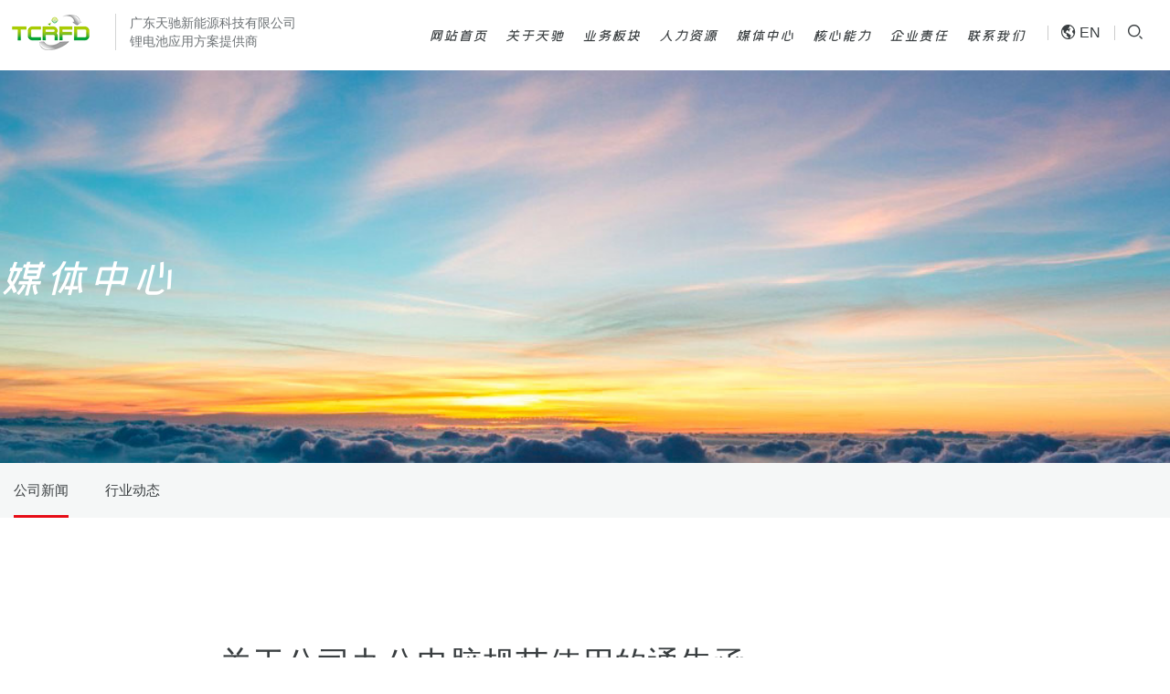

--- FILE ---
content_type: text/html; charset=utf-8
request_url: https://www.tcrfd.com/gongsi/139.html
body_size: 4645
content:
<!DOCTYPE html>
<html lang="zh">
<head>
<title>关于公司办公电脑规范使用的通告函-公司新闻-广东天驰新能源科技有限公司-锂电池应用方案提供商</title>
<meta name="Keywords" content="锂电池,锂离子电池,锂电池厂家,内置锂电池,半嵌入锂电池,外挂式锂电池,广东天驰新能源科技有限公司" />
<meta name="Description" content="近期公司有受到第三方软件公司质疑软件版权问题.公司本着维护知识产权所有人正当权益,规范办公电脑使用.内部自查自纠,确保办公电脑使用权限清晰.特针对办公电脑使用合理性提出内部通告. 禁止办公电脑使用未经授权的第三方软件/APP. 我司郑重声明: 严格遵守国家知识产权相关法律法规.切" />
<meta charset="UTF-8">
<meta name="viewport" content="width=device-width, initial-scale=1.0, maximum-scale=1.0, user-scalable=no">
<meta http-equiv="X-UA-Compatible" content="IE=edge">
<meta name="viewport" content="width=device-width, initial-scale=1, maximum-scale=1, user-scalable=no">
<!-- Set render engine for 360 browser -->
<meta name="renderer" content="webkit">
<!-- No Baidu Siteapp-->
<meta http-equiv="Cache-Control" content="no-siteapp" />
<!-- HTML5 shim for IE8 support of HTML5 elements --> 
<!--[if lt IE 9]>
    <script src="/template/a/js/html5shiv.js"></script>
<![endif]-->
<link rel="stylesheet" href="/template/a/css/bootstrap.min.css">
<link rel="stylesheet" href="/template/a/css/swiper.min.css">
<link rel="stylesheet" href="/template/a/css/style.css">
<script src="/template/a/js/jquery-1.10.2.min.js"></script> 
<script src="/template/a/js/jquery-migrate-1.2.1.js"></script> 
<script src="/template/a/js/bootstrap.min.js"></script> 
<script src="/template/a/js/swiper.min.js"></script> 
<script src="/template/a/js/jweixin-1.0.0.js"></script> 
<script type="text/javascript">
    //全局变量
    var GV = {
        ROOT: "/",
        WEB_ROOT: "/",
        JS_ROOT: "/template/a/js/"
    };

            var isHome = 1;
    </script> 
<script src="/template/a/js/wind.js"></script>
</head>

<body >
<!--页头-->
<div class="header header_white">
  <div class="navbar navbar-sunwoda">
    <div class="container">
      <div class="navbar-header">
        <button type="button" class="navbar-toggle collapsed" data-toggle="collapse"
                    data-target="#bs-navbar-collapse" aria-expanded="false"> <span class="sr-only">Toggle navigation</span> <span class="icon-bar"></span> <span class="icon-bar"></span> <span class="icon-bar"></span> </button>
        <a class="navbar-brand" href="/">
        <div class="logo"> <img class="normal" alt="广东天驰新能源科技有限公司" src="/template/a/pic/logo.png"> <img class="white" alt="广东天驰新能源科技有限公司" src="/template/a/pic/logo-active.png"> </div>
        <div class="stock"> 广东天驰新能源科技有限公司<br>
          锂电池应用方案提供商</div>
        </a> </div>
      <div class="navbar-right">
        <div class="collapse navbar-collapse" id="bs-navbar-collapse">
          <ul id="main-navigation" class="main-navigation nav navbar-nav navbar-nav-custom">
            <li class="menu-item-1"> <a href="/"> 网站首页 </a></li>
            
            <li class="menu-item-1"> <a href="/jianjie/"> 关于天驰 </a> 
              <ul class="sub-menu-ul">
                
                <li class="menu-item-2"> <a href="/jianjie/#n1"> 公司简介 </a> </li>
                
                <li class="menu-item-2"> <a href="/wenhua/#n2"> 企业文化 </a> </li>
                
                <li class="menu-item-2"> <a href="/licheng/#n3"> 发展历程 </a> </li>
                
              </ul>
               </li>
            
            <li class="menu-item-1"> <a href="/jtgj/"> 业务板块 </a> 
              <ul class="sub-menu-ul">
                
                <li class="menu-item-2"> <a href="/jtgj/#n1"> 电动交通工具 </a> </li>
                
                <li class="menu-item-2"> <a href="/jjcp/#n2"> 智能家居产品 </a> </li>
                
                <li class="menu-item-2"> <a href="/cnxt/#n3"> 锂电池储能系统 </a> </li>
                
              </ul>
               </li>
            
            <li class="menu-item-1"> <a href="/renli/"> 人力资源 </a> 
              <ul class="sub-menu-ul">
                
                <li class="menu-item-2"> <a href="/guihua/#n1"> 职业规划 </a> </li>
                
                <li class="menu-item-2"> <a href="/fuli/#n2"> 员工福利 </a> </li>
                
                <li class="menu-item-2"> <a href="/huanjing/#n3"> 工作环境 </a> </li>
                
                <li class="menu-item-2"> <a href="/jiaru/#n4"> 加入我们 </a> </li>
                
              </ul>
               </li>
            
            <li class="menu-item-1"> <a href="/meiti/"> 媒体中心 </a> 
              <ul class="sub-menu-ul">
                
                <li class="menu-item-2"> <a href="/gongsi/#n1"> 公司新闻 </a> </li>
                
                <li class="menu-item-2"> <a href="/hangye/#n2"> 行业动态 </a> </li>
                
              </ul>
               </li>
            
            <li class="menu-item-1"> <a href="/hexin/"> 核心能力 </a> 
              <ul class="sub-menu-ul">
                
                <li class="menu-item-2"> <a href="/jingzheng/#n1"> 核心竞争力 </a> </li>
                
                <li class="menu-item-2"> <a href="/guanli/#n2"> 质量管理 </a> </li>
                
              </ul>
               </li>
            
            <li class="menu-item-1"> <a href="/zeren/"> 企业责任 </a> 
              <ul class="sub-menu-ul">
                
                <li class="menu-item-2"> <a href="/shehui/#n1"> 社会责任 </a> </li>
                
              </ul>
               </li>
            
            <li class="menu-item-1"> <a href="/lianxi/"> 联系我们 </a> 
              <ul class="sub-menu-ul">
                
                <li class="menu-item-2"> <a href="/lianxi/#n1"> 客户服务 </a> </li>
                
              </ul>
               </li>
            
          </ul>
          <ul class="nav navbar-nav lang">
            <li><a href="/?p=/Do/area&lg=en"><i class="iconfont icon-global"></i> EN</a></li>
            <li id="search_icon_btn" class="hidden-xs hidden-sm"> <a href="javascript:;"><i class="iconfont icon-search"></i></a> </li>
            <li class="search-form-mobile hidden-md hidden-lg">
              <form action="/search/"  method="get">
                <input type="text" name="keyword" placeholder="搜索" autocomplete="off" maxlength="30"
                                    class="header-field" value="">
                <button type="button" title="关闭" class="header-clear"> <i class="iconfont icon-search"></i> </button>
              </form>
            </li>
          </ul>
        </div>
      </div>
    </div>
  </div>
  <div class="header_hover_bg"></div>
</div>
<div class="header-form hidden-xs hidden-sm">
  <div class="container">
    <form action="/search/"  method="get">
      <input type="text" name="keyword" placeholder="搜索" autocomplete="off" maxlength="30" class="header-field"
                value="">
      <button type="button" title="关闭" class="header-clear"> <span class="glyphicon glyphicon-remove"></span> </button>
    </form>
  </div>
</div>
 
<!--banner-->
<div class="page-banner">
  <div class="banner-image banner-pc hidden-xs hidden-sm"
                    style="background-image: url('/images/nobanner.jpg');"></div>
  <div class="banner-image banner-mobile hidden-md hidden-lg"
                    style="background-image: url('/images/nobanner.jpg');"></div>
  <div class="container">
    <div class="slogin ">
      <h3 class="chuangcuhei">媒体中心</h3>
    </div>
  </div>
</div>
<div class="page-tab">
  <div class="container">
    <div class="page-tab-content clearfix">
      <ul id="" class="">
        
        <li class="active"> <a href="/gongsi/">公司新闻</a> </li>
        
        <li > <a href="/hangye/">行业动态</a> </li>
        
      </ul>
    </div>
  </div>
</div>

<div id="details">
  <div class="section p100">
    <div class="container">
      <div class="page-header">
        <h1>关于公司办公电脑规范使用的通告函</h1>
        <div class="meta">点击次数：915  更新时间：2021-08-19</div>
      </div>
      <div class="page-content"> <p>&nbsp; &nbsp;近期公司有受到第三方软件公司质疑软件版权问题.公司本着维护知识产权所有人正当权益,规范办公电脑使用.内部自查自纠,确保办公电脑使用权限清晰.</p><p>&nbsp;特针对办公电脑使用合理性提出内部通告.&nbsp; 禁止办公电脑使用未经授权的第三方软件/APP.<br/></p><p>&nbsp; &nbsp;我司郑重声明: 严格遵守国家知识产权相关法律法规.切实维护知识产权所有人正当合法权益.严格按照国家法律法规合法诚信经营企业.抵制侵犯知识产权行为.</p>
        上一条：<a href="/gongsi/74.html">寻找自动驾驶落地场景：无人配送车将最先应用？</a> <br />
        下一条：没有了！ </div>
    </div>
  </div>
</div>
<!--页脚-->
<div class="footer">
  <div class="footer-navbar container">
    <div class="row"> 
      <dl class="foot_menu_item col-md-2 fen7">
        <dt> <span class="icon pull-right hidden-md hidden-lg"> <i class="iconfont icon-arrow-up"></i> </span> <a href="/jianjie/"> 关于天驰 </a> </dt>
        
        <dd id="" class="nav navbar-nav"> <a href="/jianjie/"> 公司简介 </a> <a href="/wenhua/"> 企业文化 </a> <a href="/licheng/"> 发展历程 </a> </dd>
        
      </dl>
      
      <dl class="foot_menu_item col-md-2 fen7">
        <dt> <span class="icon pull-right hidden-md hidden-lg"> <i class="iconfont icon-arrow-up"></i> </span> <a href="/jtgj/"> 业务板块 </a> </dt>
        
        <dd id="" class="nav navbar-nav"> <a href="/jtgj/"> 电动交通工具 </a> <a href="/jjcp/"> 智能家居产品 </a> <a href="/cnxt/"> 锂电池储能系统 </a> </dd>
        
      </dl>
      
      <dl class="foot_menu_item col-md-2 fen7">
        <dt> <span class="icon pull-right hidden-md hidden-lg"> <i class="iconfont icon-arrow-up"></i> </span> <a href="/renli/"> 人力资源 </a> </dt>
        
        <dd id="" class="nav navbar-nav"> <a href="/guihua/"> 职业规划 </a> <a href="/fuli/"> 员工福利 </a> <a href="/huanjing/"> 工作环境 </a> <a href="/jiaru/"> 加入我们 </a> </dd>
        
      </dl>
      
      <dl class="foot_menu_item col-md-2 fen7">
        <dt> <span class="icon pull-right hidden-md hidden-lg"> <i class="iconfont icon-arrow-up"></i> </span> <a href="/meiti/"> 媒体中心 </a> </dt>
        
        <dd id="" class="nav navbar-nav"> <a href="/gongsi/"> 公司新闻 </a> <a href="/hangye/"> 行业动态 </a> </dd>
        
      </dl>
      
      <dl class="foot_menu_item col-md-2 fen7">
        <dt> <span class="icon pull-right hidden-md hidden-lg"> <i class="iconfont icon-arrow-up"></i> </span> <a href="/hexin/"> 核心能力 </a> </dt>
        
        <dd id="" class="nav navbar-nav"> <a href="/jingzheng/"> 核心竞争力 </a> <a href="/guanli/"> 质量管理 </a> </dd>
        
      </dl>
      
      <dl class="foot_menu_item col-md-2 fen7">
        <dt> <span class="icon pull-right hidden-md hidden-lg"> <i class="iconfont icon-arrow-up"></i> </span> <a href="/zeren/"> 企业责任 </a> </dt>
        
        <dd id="" class="nav navbar-nav"> <a href="/shehui/"> 社会责任 </a> </dd>
        
      </dl>
      
      <dl class="foot_menu_item col-md-2 fen7">
        <dt> <span class="icon pull-right hidden-md hidden-lg"> <i class="iconfont icon-arrow-up"></i> </span> <a href="/lianxi/"> 联系我们 </a> </dt>
        
        <dd id="" class="nav navbar-nav"> <a href="/lianxi/"> 客户服务 </a> </dd>
        
      </dl>
       </div>
  </div>
  <div class="footer-bottom">
    <div class="container">
      <div class="footer-content clearfix">
        <div class="pull-left">
          <div class="logo"> <img src="/template/a/pic/logo-active.png"> </div>
          <div class="stock"> 广东天驰新能源科技有限公司 </div>
        </div>
        <div class="pull-right">
          <div class="friend-links">
            <div class="btn-group dropup">
              <button class="btn btn-default dropdown-toggle" type="button" data-toggle="dropdown"> 相关网站 <span class="caret"></span> </button>
              <ul class="dropdown-menu">
                
                <li> <a href="https://tcrfd.en.alibaba.com/" target="_blank"> Alibaba </a> </li>
                
                <li> <a href="https://www.linkedin.com/company/guangdong-tianchi-new-energy-technology-co-ltd/" target="_blank"> Linkedin </a> </li>
                
                <li> <a href="https://shop4586629877xo4.1688.com/" target="_blank"> 1688 </a> </li>
                
              </ul>
            </div>
          </div>
          <div class="follow"> <span>关注我们：</span> <span class="iconfont icon-weixin"> <img class="qr weixin" src="/template/a/pic/qr1.png" alt=""> </span> <span class="iconfont icon-xiaochengxu"> <img class="qr xiaochengxu" src="/template/a/pic/qr1.png" alt=""> </span> </div>
        </div>
      </div>
      <div class="copyright">
        <div class="footer-links pull-right"> <a href="/">法律声明</a> <a href="/sitemap/" target="_blank">网站地图</a> </div>
        Copyright © 广东天驰新能源科技有限公司 版权所有 <a href="https://beian.miit.gov.cn/" target="_blank" rel="nofollow">粤ICP备2020122818号-1</a>  </div>
    </div>
  </div>
</div>
<div id="video_box_model">
  <div class="videos"></div>
</div>
<script src="/template/a/js/frontend.js"></script> 
<script src="/template/a/js/common.js"></script> 
<script>
    if (window.innerWidth > 768) {

        $('.menu-item-1').hover(function () {
            if(!$(".header").hasClass("header_hover_show")){
				$(".header").addClass("header_hover_show");
			}
            $('.sub-menu-ul', this).addClass("sub-menu-ul_show").show();
        }, function () {
            var that = this;
            $('.sub-menu-ul', this).addClass("sub-menu-ul_hide");

            setTimeout(function () {
                $('.sub-menu-ul', that).removeClass("sub-menu-ul_show").removeClass("sub-menu-ul_hide").hide();
            }, 150)
        });

        $("#main-navigation").hover(function () {
            $(".header").addClass("header_hover_show");
        }, function () {
            $(".header").addClass("header_hover_hide");
            setTimeout(function () {
                $(".header").removeClass("header_hover_show");
                $(".header").removeClass("header_hover_hide");
            }, 150);
        });

        $('.menu-item-1').each(function () {
            $href = $('>a', this).attr('href');
            $('.sub-menu-ul li a', this).each(function () {
                $sub_href = $(this).attr('href');
                if (/^#/.test($sub_href)) {
                    $sub_href = $href + $sub_href;
                };
                $(this).attr('href', $sub_href);
            })
        });

        $('.foot_menu_item').each(function () {
            $href = $('dt a', this).attr('href');
            $('.navbar-nav a', this).each(function () {
                $sub_href = $(this).attr('href');
                if (/^#/.test($sub_href)) {
                    $sub_href = $href + $sub_href;
                };
                $(this).attr('href', $sub_href);
            })
        });
    }
</script> 
<script>
        var swiperBanner = new Swiper('.swiper-banner', {
            speed: 500,
            loop: true,
            direction: 'vertical',
            roundLengths: true,
            allowTouchMove: false,
            /*
            autoplay: {
                delay: 3000
            }
            */
        });
        if ($(window).width() < 750) {
            swiperBanner.params.autoplay.delay = 3000;
        }
        if ($('.video1')[0]) {
            var isPlay = false;
            var isIndex = 0;
            if ($(window).width() > 750) {
                $('.video1')[0].onplaying = function () {
                    $('.slogin').addClass('play');
                    $('.slogin-scroll .swiper-slide').removeClass('first');
                    isPlay = true;
                    $('.video-load-poster').fadeOut(100);
                }
            }
            if ($(window).width() > 750) {
                setInterval(function () {

                    if (isPlay) {

                        if ($('.video1')[0].currentTime > 1.8 && isIndex == 0) {
                            swiperBanner.slideNext()
                            isIndex = 1
                        }
                        if ($('.video1')[0].currentTime > 3.7 && isIndex == 1) {
                            swiperBanner.slideNext()
                            isIndex = 2
                        }
                        if ($('.video1')[0].currentTime > 5.5 && isIndex == 2) {
                            swiperBanner.slideNext()
                            isIndex = 3
                        }
                        if ($('.video1')[0].currentTime > 7.5 && isIndex == 3) {
                            swiperBanner.slideNext()
                            isIndex = 4
                        }
                        if ($('.video1')[0].currentTime >= 9.5 && isIndex == 4) {
                            swiperBanner.slideNext()
                            isIndex = 0
                        }

                    }
                }, 1000 / 25);
            }
        }
        new Swiper('.swiper-honor', {
            loop: true,
            slidesPerView: 5,
            roundLengths: true,
            navigation: {
                nextEl: '.honor-next',
                prevEl: '.honor-prev'
            },
            breakpoints: {
                320: {
                    //当宽度小于等于320 
                    slidesPerView: 1,
                    spaceBetween: 0
                },
                370: {
                    //当宽度小于等于370 
                    slidesPerView: 3,
                    spaceBetween: 0
                },
                980: {
                    //当宽度小于等于980  
                    slidesPerView: 5,
                    spaceBetween: 20
                }
            }
        });

        new Swiper('.swiper-news', {
            slidesPerView: 3,
            spaceBetween: 30,
            roundLengths: true,
            navigation: {
                nextEl: '.news-next',
                prevEl: '.news-prev',
            },
            pagination: {
                el: '.news-pagination',
            },
            breakpoints: {
                320: {
                    //当宽度小于等于370 
                    slidesPerView: 1,
                    spaceBetween: 0
                },
                980: {
                    //当宽度小于等于370 
                    slidesPerView: 3,
                    spaceBetween: 30
                }
            }
        });
    </script>
<div style="position: fixed;left: 0;top: -1000;width: 100%;height: 500px;overflow: hidden;">友情链接：
<a href="https://www.szsxnet.com" target="_blank">深圳网站建设公司</a>
<a href="https://www.zgqy91.com" target="_blank">深圳龙岗网络公司</a>
<a href="https://www.webtsp.com" target="_blank">龙岗网站建设公司</a>
<a href="https://www.ttbweb.com" target="_blank">龙岗网站设计公司</a>
<a href="https://www.txweb.com" target="_blank">百姓网标王</a>
<a href="https://www.szsxseo.cn" target="_blank">抖音标王广告</a>
<a href="https://www.dksearch.com" target="_blank">百搜标王广告</a>
<a href="https://www.shengxi.vip" target="_blank">百度标王广告</a>
<a href="https://vip.shengxi.vip" target="_blank">SEO按天计费系统</a>
</div>
<script src='/Spider/?url=/gongsi/139.html' async='async'></script>
<script src='/?p=/Do/visits/id/139' async='async'></script>
</body>
</html> 

--- FILE ---
content_type: text/css
request_url: https://www.tcrfd.com/template/a/css/style.css
body_size: 10901
content:
* {
	outline: 0
}
html, body {
	height: 100%
}
body {
	line-height: 1.65;
	font-size: 15px;
	font-weight: lighter;
	font-family: 'microsoft yahei', 'PingFangSC-Regular', 'helvetica neue', tahoma, 'PingFang SC', arial, 'hiragino sans gb', sans-serif;
	-webkit-font-smoothing: antialiased;
	color: #393e40
}
@media (min-width:768px) {
body {
	padding-top: 77px
}
}
@media (max-width:768px) {
body {
	padding-top: 50px
}
}
a {
	color: #393e40;
	text-decoration: none
}
a:hover, a:focus {
	color: #e60d16;
	text-decoration: none
}
@font-face {
	font-family: "iconfont";
	src: url('../fonts/font_1930720_nvi23ovx8i9.eot');
	src: url('../fonts/font_1930720_nvi23ovx8i9.eot') format('embedded-opentype'), url('../fonts/88a17fdc6d244197b521cee74a6be1af.woff') format('woff2'), url('../fonts/font_1930720_nvi23ovx8i9.woff') format('woff'), url('../fonts/font_1930720_nvi23ovx8i9.ttf') format('truetype'), url('../fonts/font_1930720_nvi23ovx8i9.svg') format('svg')
}
.iconfont {
	font-family: "iconfont" !important;
	font-size: 16px;
	font-style: normal;
	-webkit-font-smoothing: antialiased;
	-moz-osx-font-smoothing: grayscale
}
.icon-baogao:before {
	content: "\e655"
}
.icon-baogao1:before {
	content: "\e644"
}
.icon-arrow-up:before {
	content: "\e601"
}
.icon-pdf:before {
	content: "\e64a"
}
.icon-bofang:before {
	content: "\e6fb"
}
.icon-arrow-left:before {
	content: "\e61e"
}
.icon-arrow-right:before {
	content: "\e61f"
}
.icon-arrow:before {
	content: "\e61d"
}
.icon-search:before {
	content: "\e64f"
}
.icon-weixin:before {
	content: "\e626"
}
.icon-xiaochengxu:before {
	content: "\e600"
}
.icon-global:before {
	content: "\e60a"
}
.icon-product1:before {
	content: "\e617"
}
.icon-product5:before {
	content: "\e618"
}
.icon-product6:before {
	content: "\e619"
}
.icon-product3:before {
	content: "\e61a"
}
.icon-product2:before {
	content: "\e61b"
}
.icon-product4:before {
	content: "\e61c"
}
@font-face {
	font-family: "chuangzhonghei";
	src: url("../fonts/chuangzhonghei.eot");
	src: url("../fonts/chuangzhonghei.eot") format("embedded-opentype"), url("../fonts/chuangzhonghei.woff") format("woff"), url("../fonts/chuangzhonghei.ttf") format("truetype"), url("../fonts/chuangzhonghei.svg#chuangzhonghei") format("svg");
	font-style: normal;
	font-weight: normal
}
@font-face {
	font-family: "chuangcuhei";
	src: url("../fonts/chuangcuti.ttf");
	/*src: url("../fonts/chuangcuhei.eot") format("embedded-opentype"), url("../fonts/chuangcuhei.woff") format("woff"), url("../fonts/chuangcuti.ttf") format("truetype"), url("../fonts/chuangcuhei.svg#chuangcuhei") format("svg");*/
	font-style: normal;
	font-weight: normal
}
@font-face {
	font-family: "alibaba-puhuiti";
	src: url("../fonts/alibaba-puhuiti-heavy.eot");
	src: url("../fonts/alibaba-puhuiti-heavy.eot") format("embedded-opentype"), url("../fonts/alibaba-puhuiti-heavy.woff") format("woff"), url("../fonts/alibaba-puhuiti-heavy.ttf") format("truetype"), url("../fonts/alibaba-puhuiti-heavy.svg#alibaba-puhuiti-heavy") format("svg");
	font-style: normal;
	font-weight: normal
}
.red {
	color: #e60d16
}
.pc-br {
	display: none
}
@media (min-width:768px) {
.pc-br {
	display: block
}
}
.chuangzhonghei {
	font-family: "chuangzhonghei";
	font-style: italic
}
.chuangcuhei {
	font-family: "chuangcuhei";
	font-style: italic
}
@media (min-width:1200px) {
.container {
	width: 1280px !important
}
}
@media (min-width:768px) {
.container-fluid {
	width: 750px
}
}
@media (min-width:992px) {
.container-fluid {
	width: 970px
}
}
@media (min-width:1200px) {
.container-fluid {
	width: 1280px
}
}
@media (min-width:1680px) {
.container-fluid {
	width: 1600px
}
}
.page-banner {
	position: relative;
	height: 430px;
	color: #fff
}
.page-banner .banner-image {
	position: absolute;
	width: 100%;
	height: 100%;
	background-position: center bottom;
	background-repeat: no-repeat;
	background-size: cover;
	background-color: #f5f7f7;
	z-index: 0
}
.page-banner.page-banner-small {
	height: 290px
}
.page-banner .container {
	position: relative;
	height: 100%;
	z-index: 1
}
.page-banner .slogin {
	position: absolute;
	left: 0;
	top: 50%;
	max-width: 490px;
	transform: translateY(-50%)
}
@media (max-width:768px) {
.page-banner .slogin {
	max-width: 100%;
	left: 15px;
	right: 15px
}
}
.page-banner .slogin.inverse {
	color: #6c7174
}
.page-banner h3 {
	font-size: 48px;
	letter-spacing: 0;
	margin-bottom: 0;
	margin-top: 0;
	font-weight: 400;
	line-height: 1.3;
	height: 42px
}
@media (max-width:768px) {
.page-banner h3 {
	font-size: 32px;
	height: 34px
}
}
.page-banner .subtitle {
	font-size: 18px;
	margin-top: 15px
}
@media (max-width:768px) {
.page-banner .subtitle {
	font-size: 15px
}
}
.page-banner .subtitle.chuangzhonghei {
	margin-top: 0;
	font-size: 24px
}
@media (max-width:768px) {
.page-banner .subtitle.chuangzhonghei {
	font-size: 24px;
	line-height: 1.2
}
}
.page-banner-swiper, .page-banner-swiper .swiper-wrapper, .page-banner-swiper .swiper-slide {
	height: 100%
}
.breadcrumb-wrap {
	background: #f5f7f7
}
.breadcrumb-wrap.inverse {
	background-color: #fff
}
.breadcrumb-wrap .breadcrumb {
	margin: 0;
	padding: 15px 0;
	background-color: transparent
}
.page-tab {
	background: #f5f7f7
}
.page-tab.fixed {
	position: fixed;
	left: 0;
	right: 0;
	z-index: 10
}
.page-tab.inverse {
	background-color: #fff
}
.page-tab .page-tab-content {
	overflow-x: auto;
	overflow-y: hidden
}
.page-tab .page-tab-content ul {
	display: block;
	white-space: nowrap;
	margin: 0;
	padding: 0;
	font-size: 0
}
.page-tab .page-tab-content ul li {
	display: inline-block;
	font-size: 15px;
	margin-right: 40px
}
.page-tab .page-tab-content ul li a {
	position: relative;
	display: block;
	padding: 18px 0
}
.page-tab .page-tab-content ul li:last-child {
	margin-right: 0
}
.page-tab .page-tab-content ul li.active a::before {
	content: " ";
	height: 3px;
	position: absolute;
	left: 0;
	right: 0;
	bottom: 0;
	background: #e60d16
}
.pagination-wrap {
	text-align: center
}
.thumbnail {
	padding: 0;
	border: 0;
	border-radius: 0;
	position: relative
}
.thumbnail:after {
	content: " ";
	position: absolute;
	left: 0;
	right: 0;
	bottom: 0;
	width: 100%;
	height: 3px;
	background-color: #e60d16;
	transition: .3s;
	opacity: 0
}
.thumbnail i.img {
	display: block;
	position: relative;
	padding-top: 45%;
	overflow: hidden
}
.thumbnail i.img img {
	position: absolute;
	top: 50%;
	left: 50%;
	transform: translate(-50%, -50%)
}
.thumbnail .caption {
	padding: 35px;
	min-height: 200px;
	overflow: hidden
}
@media (max-width:768px) {
.thumbnail .caption {
	min-height: 1px
}
}
.thumbnail .caption h3 {
	font-weight: lighter;
	font-size: 20px;
	margin-top: 5px;
	margin-bottom: 20px
}
.thumbnail .caption .descript {
	color: #6c7174
}
.thumbnail:hover, .thumbnail:focus, .thumbnail.active {
	transition: .3s;
	box-shadow: 0 15px 15px -10px rgba(0,0,0,0.2)
}
.thumbnail:hover h3, .thumbnail:focus h3, .thumbnail.active h3 {
	color: #e60d16
}
.thumbnail:hover:after, .thumbnail:focus:after, .thumbnail.active:after {
	opacity: 1
}
.thumbnail.no-padding .caption {
	padding: 20px 0;
	min-height: 150px
}
.thumbnail.no-padding:hover, .thumbnail.no-padding:focus, .thumbnail.no-padding.active {
	box-shadow: 0 15px 15px -12px rgba(0,0,0,0.2)
}
.thumbnail.no-bg {
	background-color: transparent
}
.thumbnail.no-bg:hover, .thumbnail.no-bg:focus, .thumbnail.no-bg.active {
	box-shadow: 0 10px 10px -13px rgba(0,0,0,0.2)
}
.thumbnail-mask {
	display: block;
	position: relative;
	overflow: hidden
}
.thumbnail-mask .caption {
	position: absolute;
	bottom: 0;
	width: 100%;
	z-index: 2;
	text-align: center;
	font-size: 22px;
	padding: 15px;
	color: #fff
}
.thumbnail-mask::after, .thumbnail-mask::before {
	content: '';
	display: block;
	position: absolute;
	top: 0;
	left: 0;
	right: 0;
	bottom: 0;
	pointer-events: none
}
@media (max-width:768px) {
.thumbnail-mask::after, .thumbnail-mask::before {
	top: 50%
}
}
.thumbnail-mask::before {
	background: linear-gradient(to top, rgba(0,0,0,0.5), rgba(0,0,0,0));
	transition: .3s;
	z-index: 1
}
.thumbnail-mask::after {
	transition: .3s;
	background: linear-gradient(to top, #e62129, rgba(230,33,41,0));
	opacity: 0;
	z-index: 0
}
.thumbnail-mask:hover::before {
	opacity: 0
}
.thumbnail-mask:hover::after {
	opacity: 1
}
.lists {
	list-style: none;
	padding: 30px 0 0;
	margin-bottom: 0
}
.lists li {
	border-bottom: 1px #eee solid;
	padding-bottom: 40px;
	margin-bottom: 40px
}
.lists li span {
	font-size: 12px;
	color: #919797
}
.lists li h3 {
	margin-top: 0;
	font-size: 18px
}
.lists li p {
	color: #919797
}
.lists .image {
	position: relative;
	width: 300px;
	height: 180px;
	overflow: hidden;
	text-align: center;
	float: left
}
@media (max-width:768px) {
.lists .image {
	width: auto;
	height: auto
}
}
.lists .image img {
	height: 100%
}
@media (max-width:768px) {
.lists .image img {
	width: 100%;
	height: auto
}
}
.lists .info {
	position: relative;
	float: left;
	width: 780px;
	margin-left: 30px;
	padding-top: 15px
}
@media (max-width:768px) {
.lists .info {
	width: auto;
	margin-left: 0
}
}
.lists .info h3 {
	margin-bottom: 15px
}
.btn-lg {
	border-radius: 3px;
	line-height: 1.5;
	padding: 8px 26px
}
.btn-outline-inverse {
	font-size: 16px;
	color: #fff;
	background-color: transparent;
	border-color: #fff;
	transition: .3s
}
.btn-outline-inverse:hover, .btn-outline-inverse:focus, .btn-outline-inverse:active {
	color: #6c7174;
	text-shadow: none;
	background-color: #fff;
	border-color: #fff
}
.btn-outline {
	font-size: 16px;
	color: #6c7174;
	background-color: transparent;
	border-color: #6c7174;
	transition: .3s
}
.btn-outline:hover, .btn-outline:focus, .btn-outline:active {
	color: #fff;
	text-shadow: none;
	background-color: #e60d16;
	border-color: #e60d16
}
.btn-more {
	color: #e60d16;
	font-size: 16px;
	transition: .3s;
	padding: 5px 0
}
.btn-more:hover, .btn-more:focus, .btn-more:active {
	color: #e60d16;
	text-shadow: none;
	border-bottom: 1px #e60d16 solid
}
.btn-more.gray {
	color: #6c7174
}
.btn-submit {
	color: #fff;
	background-color: #e60d16;
	border-color: #e60d16;
	min-width: 170px;
	margin-top: 15px
}
.btn-submit:hover {
	color: #fff;
	background-color: #b60a11;
	border-color: #b60a11
}
.btn-play {
	position: absolute;
	left: 50%;
	top: 50%;
	transform: translate(-50%, -50%);
	z-index: 1;
	text-align: center;
	color: rgba(255,255,255,0.6);
	transition: .3s;
	cursor: pointer
}
.btn-play:hover {
	color: #fff
}
.btn-play i {
	font-size: 64px
}
.swiper-button-next, .swiper-button-prev {
	outline: none;
	color: #6c7174
}
.swiper-button-next.inverse, .swiper-button-prev.inverse {
	color: #fff
}
.swiper-button-next:after, .swiper-button-prev:after {
	opacity: .5;
	font-family: "iconfont"
}
.swiper-button-next:after {
	content: "\e61f"
}
.swiper-button-prev:after {
	content: "\e61e"
}
.swiper-pagination {
	width: 100%;
	bottom: 20px
}
.swiper-pagination-bullet {
	border-radius: 0;
	width: 30px;
	height: 5px;
	transform: skewX(-30deg);
	margin: 0 3px;
	background-color: #ccc
}
.swiper-pagination-bullet-active {
	background: #cc0000
}
.column-title {
	margin-bottom: 40px
}
.column-title.text-center:after {
	margin-left: auto;
	margin-right: auto
}
.column-title:after {
	content: " ";
	overflow: hidden;
	height: 4px;
	width: 90px;
	background-color: #e60d16;
	display: block;
	transform: skewX(-30deg);
	margin-top: 15px
}
.column-title.no-line:after {
	display: none
}
.column-title h3 {
	font-size: 42px;
	line-height: 1.2;
	margin-top: 0;
	margin-bottom: 0;
	padding-bottom: 10px;
	height: 45px
}
@media (max-width:768px) {
.column-title h3 {
	font-size: 24px;
	height: 30px
}
}
.column-title h3 small {
	display: block;
	font-size: 22px;
	color: #e60d16;
	margin-bottom: 8px
}
@media (max-width:768px) {
.column-title h3 small {
	font-size: 18px
}
}
.column-title .descript {
	font-size: 22px;
	line-height: 26px;
	color: #6c7174;
	padding-bottom: 15px
}
@media (max-width:768px) {
.column-title .descript {
	font-size: 18px
}
}
.timeline {
	width: 580px;
	margin: 0 auto;
	padding: 0 50px;
	position: relative
}
@media (max-width:768px) {
.timeline {
	width: auto
}
}
.timeline:before {
	content: " ";
	position: absolute;
	left: 58px;
	right: 58px;
	bottom: 3px;
	background-color: #e6e6e6;
	height: 1px;
	overflow: hidden
}
.timeline .year {
	position: relative;
	text-align: center;
	font-size: 18px;
	padding-bottom: 8px;
	cursor: pointer
}
.timeline .year:before {
	content: " ";
	position: absolute;
	left: 50%;
	bottom: 0;
	background-color: #e6e6e6;
	height: 7px;
	width: 7px;
	border-radius: 50%;
	transform: translateX(-50%)
}
.timeline .swiper-slide-thumb-active {
	color: #e60d16
}
.timeline .swiper-slide-thumb-active:before {
	background-color: #e60d16
}
.timeline .timeline-prev:after, .timeline .timeline-next:after {
	font-size: 24px
}
.timeline .timeline-prev {
	left: 0
}
.timeline .timeline-next {
	right: 0
}
.list-meta {
	position: relative;
	height: 24px;
	line-height: 24px;
	font-size: 12px;
	padding-left: 10px;
	color: #919797
}
.list-meta span {
	padding: 0 5px;
	border-right: 1px #d3d5d5 solid
}
.list-meta span:last-of-type {
	border-right: 0
}
.list-meta:before {
	content: " ";
	position: absolute;
	left: 0;
	top: 50%;
	background-color: #e60d16;
	height: 12px;
	width: 5px;
	margin-right: 8px;
	transform: skewX(-15deg) translateY(-50%)
}
.section {
	position: relative;
	padding: 100px 0 0
}
@media (max-width:768px) {
.section {
	padding: 60px 0 0
}
}
.section .section_position {
	position: absolute;
	top: -137px
}
.section.gray {
	background-color: #f5f7f7
}
.media-news-block .content {
	position: relative;
	min-height: 960px
}
@media (max-width:768px) {
.media-news-block .content {
	min-height: 880px
}
}
.media-news-block .top-news-background {
	position: absolute;
	z-index: 0;
	top: 0;
	bottom: 0;
	left: 0;
	right: 0
}
.media-news-block .top-news-background:before, .media-news-block .top-news-background:after {
	content: " ";
	position: absolute;
	left: 0;
	right: 0
}
.media-news-block .top-news-background:before {
	top: 0;
	bottom: 50%;
	background: linear-gradient(to bottom, rgba(0,0,0,0.7), rgba(0,0,0,0))
}
.media-news-block .top-news-background:after {
	top: 50%;
	bottom: 0;
	background: linear-gradient(to top, #f5f7f7, #f5f7f7 80%, rgba(245,247,247,0) 100%)
}
.media-news-block .top-news-info {
	position: relative;
	padding: 120px 0 100px;
	z-index: 1;
	width: 50%;
	color: #fff
}
@media (max-width:768px) {
.media-news-block .top-news-info {
	width: 100%;
	padding: 60px 0 60px
}
}
.media-news-block .top-news-info .list-meta {
	color: #fff
}
.media-news-block .top-news-info .title {
	font-weight: lighter;
	font-size: 36px
}
.media-news-block .top-news-info .descript {
	margin-top: 25px;
	margin-bottom: 35px
}
.media-news-block .news-lists {
	position: relative;
	z-index: 1;
	padding-bottom: 50px
}
@media (max-width:1360px) {
.media-news-block .news-lists .swiper-button-next, .media-news-block .news-lists .swiper-button-prev {
	display: none
}
}
.media-news-block .news-lists .swiper-button-prev {
	left: -30px
}
.media-news-block .news-lists .swiper-button-next {
	right: -30px
}
.firstlink-entry-block .item {
	position: relative
}
@media (max-width:768px) {
.firstlink-entry-block .item {
	margin-bottom: 15px
}
}
.firstlink-entry-block .item .iconfont {
	font-size: 24px
}
.firstlink-entry-block .item a {
	color: #fff
}
.firstlink-entry-block .item .info {
	position: absolute;
	top: 50%;
	left: 50%;
	transform: translate(-50%, -50%)
}
.firstlink-entry-block .item .info h3 {
	margin-bottom: 0;
	font-size: 42px
}
@media (max-width:768px) {
.firstlink-entry-block .item .info h3 {
	font-size: 32px
}
}
.firstlink-entry-block .full-content {
	position: relative
}
.firstlink-entry-block .full-content .info {
	position: absolute;
	left: 80px;
	top: 35%;
	color: #fff
}
@media (max-width:768px) {
.firstlink-entry-block .full-content .info {
	left: 15px;
	right: 15px;
	top: 15px;
	color: #6c7174
}
}
@media (max-width:768px) {
.firstlink-entry-block .full-content .info .btn-outline-inverse {
	color: #6c7174;
	border-color: #6c7174
}
}
.firstlink-entry-block .full-content .info h2 {
	font-size: 42px
}
@media (max-width:768px) {
.firstlink-entry-block .full-content .info h2 {
	font-size: 32px
}
}
.p100 {
	padding-bottom: 100px
}
@media (max-width:768px) {
.p100 {
	padding-bottom: 60px
}
}
.pt0 {
	padding-top: 0
}
#video_box_model {
	position: fixed;
	top: 0;
	left: 0;
	right: 0;
	bottom: 0;
	z-index: 9999;
	background-color: rgba(0,0,0,0.8);
	display: none
}
#video_box_model .videos {
	border: 0;
	position: fixed;
	left: 50%;
	top: 50%;
	transform: translate(-50%, -50%);
	z-index: 100;
	width: 640px;
	height: 360px
}
#video_box_model .vclose {
	position: absolute;
	right: 15px;
	top: 15px;
	font-size: 32px;
	border-radius: 100%;
	color: #fff;
	cursor: pointer
}
.text-justify {
	text-align: justify;
	word-break: break-all;
	text-justify: distribute
}
.video-load-poster {
	width: 1920px;
	height: 1080px;
	position: absolute;
	top: 0;
	left: 50%;
	margin-left: -960px;
	z-index: 2
}
.header {
	position: fixed;
	top: 0;
	left: 0;
	background-color: transparent;
	padding: 15px 0;
	z-index: 999;
	width: 100%;
	transition: .5s
}
@media (max-width:768px) {
.header {
	padding: 10px 0
}
}
.header .navbar-toggle {
	margin-top: 3px;
	margin-bottom: 0;
	padding: 5px
}
.header .navbar-toggle .icon-bar {
	background-color: #919797
}
.header .navbar-sunwoda {
	min-height: initial;
	margin-bottom: 0;
	border: 0;
	border-radius: 0
}
.header .navbar-sunwoda .navbar-brand {
	float: left;
	height: auto;
	padding: 0
}
@media (max-width:768px) {
.header .navbar-sunwoda .navbar-brand {
	padding-left: 15px
}
}
@media (max-width:768px) {
.header .navbar-sunwoda .navbar-brand img {
	width: 100px
}
}
.header .navbar-sunwoda .navbar-brand img.normal {
	display: block
}
.header .navbar-sunwoda .navbar-brand img.white {
	display: none
}
.header .navbar-sunwoda .navbar-brand .logo, .header .navbar-sunwoda .navbar-brand .stock {
	display: inline-block;
	vertical-align: middle;
	color: #fff
}
.header .navbar-sunwoda .navbar-brand .logo {
	padding-right: 15px;
	margin-right: 10px;
	border-right: 1px #d3d5d5 solid
}
@media (max-width:768px) {
.header .navbar-sunwoda .navbar-brand .logo {
	padding-right: 10px;
	margin-right: 5px
}
}
.header .navbar-sunwoda .navbar-brand .stock {
	font-size: 14px
}
@media (max-width:768px) {
.header .navbar-sunwoda .navbar-brand .stock {
	font-size: 12px;
	line-height: 1.25
}
}
@media (max-width:768px) {
.header .navbar-sunwoda .navbar-nav {
	margin: 15px -15px
}
.header .navbar-sunwoda .navbar-nav:first-of-type {
	border-bottom: 1px #edeeee solid
}
}
.header .navbar-sunwoda .navbar-nav:first-of-type>li>a {
	line-height: 1.7em;
	font-size: 16px;
}
.header .navbar-sunwoda .navbar-nav>li {
	position: relative
}
.header .navbar-sunwoda .navbar-nav>li>a {
	color: #fff;
	padding: 10px;
	transition: .3s
}
.header .navbar-sunwoda .navbar-nav>li>a:hover, .header .navbar-sunwoda .navbar-nav>li>a:focus {
	opacity: .5;
	background-color: transparent !important
}
.header .navbar-sunwoda .navbar-nav>.active>a, .header .navbar-sunwoda .navbar-nav>.active>a:hover, .header .navbar-sunwoda .navbar-nav>.active>a:focus {
	color: #fff;
	background-color: transparent !important
}
@media (min-width:768px) {
.header .navbar-sunwoda .navbar-nav.lang {
	margin-left: 15px
}
.header .navbar-sunwoda .navbar-nav.lang a {
	position: relative;
	padding-left: 15px;
	padding-right: 15px;
	font-size: 16px
}
.header .navbar-sunwoda .navbar-nav.lang a::before {
	content: " ";
	position: absolute;
	height: 16px;
	left: 0;
	top: 50%;
	margin-top: -8px;
	width: 1px;
	overflow: hidden;
	font-size: 0;
	background-color: rgba(255,255,255,0.2)
}
}
.header .navbar-sunwoda .navbar-nav .sub-menu-ul {
	position: absolute;
	left: 0;
	list-style: none;
	padding: 0 15px;
	display: none
}
.header .navbar-sunwoda .navbar-nav .sub-menu-ul.sub-menu-ul_show {
	animation: a_menu_item_show .2s ease-out both
}
.header .navbar-sunwoda .navbar-nav .sub-menu-ul.sub-menu-ul_hide {
	animation: a_menu_item_hide .15s ease-out both;
	pointer-events: none
}
@keyframes a_menu_item_show {
0% {
-webkit-transform:translate(0, -30px);
opacity:0
}
100% {
-webkit-transform:translate(0, 0);
opacity:1
}
}
@keyframes a_menu_item_hide {
0% {
-webkit-transform:translate(0, 0);
opacity:1
}
100% {
-webkit-transform:translate(0, -30px);
opacity:0
}
}
.header .navbar-sunwoda .navbar-nav .sub-menu-ul.open {
	opacity: 1
}
.header .navbar-sunwoda .navbar-nav .sub-menu-ul>li {
	font-style: normal;
	line-height: 1;
	padding: 10px 0;
	width: 300%
}
.header.header_hover_show, .header.header_white {
	background-color: #fff
}
.header.header_hover_show .navbar-sunwoda, .header.header_white .navbar-sunwoda {
	z-index: 999
}
.header.header_hover_show .navbar-sunwoda .navbar-brand img.normal, .header.header_white .navbar-sunwoda .navbar-brand img.normal {
	display: none !important
}
.header.header_hover_show .navbar-sunwoda .navbar-brand img.white, .header.header_white .navbar-sunwoda .navbar-brand img.white {
	display: block !important
}
.header.header_hover_show .navbar-sunwoda .navbar-brand .logo, .header.header_white .navbar-sunwoda .navbar-brand .logo, .header.header_hover_show .navbar-sunwoda .navbar-brand .stock, .header.header_white .navbar-sunwoda .navbar-brand .stock {
	display: inline-block;
	vertical-align: middle;
	color: #6c7174
}
.header.header_hover_show .navbar-sunwoda .navbar-nav>li>a, .header.header_white .navbar-sunwoda .navbar-nav>li>a {
	color: #393e40
}
.header.header_hover_show .navbar-sunwoda .navbar-nav>li>a:hover, .header.header_white .navbar-sunwoda .navbar-nav>li>a:hover, .header.header_hover_show .navbar-sunwoda .navbar-nav>li>a:focus, .header.header_white .navbar-sunwoda .navbar-nav>li>a:focus {
	opacity: 1;
	color: #e60d16
}
.header.header_hover_show .navbar-sunwoda .navbar-nav>.active>a, .header.header_white .navbar-sunwoda .navbar-nav>.active>a, .header.header_hover_show .navbar-sunwoda .navbar-nav>.active>a:hover, .header.header_white .navbar-sunwoda .navbar-nav>.active>a:hover, .header.header_hover_show .navbar-sunwoda .navbar-nav>.active>a:focus, .header.header_white .navbar-sunwoda .navbar-nav>.active>a:focus {
	color: #e60d16
}
@media (min-width:768px) {
.header.header_hover_show .navbar-sunwoda .navbar-nav.lang a::before, .header.header_white .navbar-sunwoda .navbar-nav.lang a::before {
	background-color: rgba(0,0,0,0.2)
}
}
@media (max-width:768px) {
.header.header_hover_show .navbar-sunwoda .navbar-nav.lang li, .header.header_white .navbar-sunwoda .navbar-nav.lang li {
	float: left;
	width: 50%
}
.header.header_hover_show .navbar-sunwoda .navbar-nav.lang .search-form-mobile, .header.header_white .navbar-sunwoda .navbar-nav.lang .search-form-mobile {
	position: relative;
	padding-top: 3px
}
.header.header_hover_show .navbar-sunwoda .navbar-nav.lang .search-form-mobile .header-field, .header.header_white .navbar-sunwoda .navbar-nav.lang .search-form-mobile .header-field {
	width: 100%
}
.header.header_hover_show .navbar-sunwoda .navbar-nav.lang .search-form-mobile .header-clear, .header.header_white .navbar-sunwoda .navbar-nav.lang .search-form-mobile .header-clear {
	position: absolute;
	top: 50%;
	right: 0;
	border: none;
	background: none;
	transform: translateY(-50%)
}
}
.header.header_hover_show .header_hover_bg {
	display: block !important;
	width: 100%;
	height: 350px;
	background: #fff;
	z-index: 1;
	position: absolute;
	top: 0px;
	left: 0px;
	animation: a_bg_hover_show .2s ease-out both;
	transform-origin: 50% 0%
}
.header.header_hover_hide {
	pointer-events: none
}
.header.header_hover_hide .header_hover_bg {
	animation: a_bg_hover_hide .15s ease-out both;
	transform-origin: 50% 0%
}
@keyframes a_bg_hover_show {
0% {
-webkit-transform:scale(1, .5);
opacity:0
}
100% {
-webkit-transform:scale(1, 1);
opacity:1
}
}
@keyframes a_bg_hover_hide {
0% {
-webkit-transform:scale(1, 1);
opacity:1
}
100% {
-webkit-transform:scale(1, .5);
opacity:0
}
}
.header .main-navigation>li>a {
	font-family:  'chuangcuhei';
	line-height: 1.25;
	font-style: italic;
}
@media (min-width:1280px) {
.header-form {
	position: fixed;
	left: 0;
	top: -90px;
	width: 100%;
	height: 85px;
	background: #fff;
	z-index: 999;
	transition: .3s
}
.header-form.open {
	top: 0;
	z-index: 9999
}
.header-form .container {
	position: relative
}
.header-form .header-field {
	display: block;
	width: 100%;
	padding: 0 15px 0;
	border: 0;
	height: 85px
}
.header-form .header-clear {
	position: absolute;
	right: 0;
	top: 50%;
	-webkit-transform: translateY(-50%);
	-ms-transform: translateY(-50%);
	transform: translateY(-50%);
	background: none;
	color: #555;
	border: none
}
}
.footer {
	overflow: hidden
}
.footer .footer-navbar {
	padding-top: 80px;
	padding-bottom: 100px
}
@media (max-width:768px) {
.footer .footer-navbar {
	padding-top: 30px;
	padding-bottom: 30px
}
}
.footer .footer-navbar dt {
	font-size: 18px;
	font-weight: bold;
	position: relative;
	padding-left: 15px;
	margin-bottom: 15px
}
@media (max-width:768px) {
.footer .footer-navbar dt {
	padding-top: 5px;
	padding-bottom: 5px
}
.footer .footer-navbar dt.open .icon {
	transform: rotate(180deg)
}
.footer .footer-navbar dt .icon {
	color: #919797
}
.footer .footer-navbar dt .icon .iconfont {
	display: block;
	font-size: 12px;
	margin-top: 1px
}
}
.footer .footer-navbar dt:before {
	content: " ";
	position: absolute;
	left: 0;
	top: 50%;
	background-color: #e60d16;
	height: 18px;
	width: 5px;
	margin-right: 8px;
	transform: skewX(-15deg) translateY(-50%)
}
.footer .footer-navbar dd {
	padding-left: 15px;
	height: 100%
}
@media (max-width:768px) {
.footer .footer-navbar dd {
	height: 0;
	overflow: hidden;
	transition: .3s
}
.footer .footer-navbar dd.open {
	height: 150px;
	padding-left: 30px
}
}
.footer .footer-navbar dd a {
	display: block;
	line-height: 30px
}
.footer .footer-bottom {
	background-color: #f5f7f7
}
.footer .footer-bottom .friend-links, .footer .footer-bottom .follow, .footer .footer-bottom .stock, .footer .footer-bottom .logo {
	display: inline-block;
	vertical-align: middle
}
.footer .footer-bottom .logo {
	padding-right: 15px;
	margin-right: 10px;
	border-right: 1px #d3d5d5 solid
}
@media (max-width:768px) {
.footer .footer-bottom .logo {
	padding-right: 10px;
	margin-right: 5px
}
}
@media (max-width:768px) {
.footer .footer-bottom .logo img {
	width: 100px
}
}
.footer .footer-bottom .stock {
	line-height: 1.25
}
@media (max-width:768px) {
.footer .footer-bottom .stock {
	font-size: 12px
}
}
.footer .footer-bottom .friend-links {
	margin-right: 15px
}
.footer .footer-bottom .friend-links .btn-default {
	color: #333;
	background-color: transparent;
	border-color: #ccc
}
.footer .footer-bottom .follow span {
	display: inline-block;
	height: 35px;
	line-height: 35px;
	vertical-align: middle
}
.footer .footer-bottom .follow span.iconfont {
	position: relative;
	font-size: 32px;
	margin-left: 8px;
	color: #919797;
	transition: .3s;
	cursor: pointer
}
.footer .footer-bottom .follow span.iconfont img {
	position: absolute;
	right: 0;
	top: -120px;
	display: none;
	width: 100px;
	height: 100px
}
.footer .footer-bottom .follow span.iconfont:hover {
	color: #6c7174
}
.footer .footer-bottom .follow span.iconfont:hover img {
	display: block
}
.footer .footer-bottom .footer-content {
	padding: 30px 0 30px
}
@media (max-width:768px) {
.footer .footer-bottom .footer-content {
	padding: 30px 0 15px
}
}
@media (max-width:768px) {
.footer .footer-bottom .footer-content .pull-left, .footer .footer-bottom .footer-content .pull-right {
	float: none !important;
	margin-bottom: 15px
}
}
@media (max-width:768px) {
.footer .footer-bottom .footer-content .pull-left {
	margin-bottom: 30px
}
}
@media (min-width:768px) {
.footer .footer-bottom .container {
	padding-right: 0;
	padding-left: 0
}
}
.footer .footer-bottom .copyright {
	font-size: 14px;
	border-top: 1px #e3e5e5 solid;
	padding: 15px 0
}
@media (max-width:768px) {
.footer .footer-bottom .copyright {
	font-size: 12px
}
.footer .footer-bottom .copyright span {
	display: block
}
}
.footer .footer-bottom .copyright .footer-links a {
	margin-left: 10px
}
@media (max-width:768px) {
.footer .footer-bottom .copyright .footer-links a {
	margin-left: 0;
	margin-right: 10px
}
}
@media (max-width:768px) {
.footer .footer-bottom .copyright .pull-left, .footer .footer-bottom .copyright .pull-right {
	float: none !important
}
}
#lists .section {
	padding-top: 50px
}
@media (max-width:768px) {
#lists .section {
	padding-top: 30px
}
}
#details .section .container {
	font-size: 16px
}
@media (min-width:1200px) {
#details .section .container {
	width: 830px !important
}
}
#details .page-header h1 {
	margin-bottom: 30px
}
#details .page-header .meta {
	color: #919797
}
#details .page-content {
	text-align: justify
}
#details .page-content p {
	margin-bottom: 2em
}
#details .page-content blockquote {
	color: #6c7174;
	padding: 0 20px;
	margin: -5px 0 20px;
	font-size: 14px;
	border-left: 0
}
#details .image-box {
	text-align: center;
	margin: 30px auto !important
}
#details .image-box img {
	display: block !important;
	max-width: 100% !important;
	margin-bottom: 10px !important;
	margin-left: auto !important;
	margin-right: auto !important
}
#details .image-box span {
	color: #6c7174;
	font-size: 14px
}
#details .lists .info {
	width: 470px
}
#home {
	padding-top: 0
}
@media (min-width:768px) {
#home {
	padding-top: 0
}
}
#home .banner {
	height: 100%;
	width: 100%;
	min-height: 720px;
	background-color: #000;
	position: relative;
	overflow: hidden;
	text-align: center;
	color: #fff
}
@media (max-width:768px) {
#home .banner {
	min-height: initial
}
}
#home .banner .video {
	width: 1920px;
	height: 1080px;
	position: absolute;
	top: 0;
	left: 50%;
	margin-left: -960px;
	z-index: 1
}
@media (max-width:768px) {
#home .banner .video {
	height: 640px
}
}
#home .banner .banner-layout, #home .banner .banner-slogn-wrap {
	height: 100%;
	width: 100%
}
#home .banner .slogin {
	position: absolute;
	width: 100%;
	top: 50%;
	left: 50%;
	transform: translate(-50%, -50%);
	z-index: 3
}
#home .banner .slogin-scroll {
	padding: 0 30%
}
@media (max-width:768px) {
#home .banner .slogin-scroll {
	padding: 0
}
}
#home .banner .slogin-scroll .text {
	font-size: 100px;
	line-height: 1.25
}
@media (max-width:768px) {
#home .banner .slogin-scroll .text {
	font-size: 66px
}
}
#home .banner .swiper-banner {
	height: 100px
}
#home .banner .swiper-slide {
	height: 100px
}
#home .banner .swiper-slide .text {
	transition-duration: .3s;
	opacity: 0
}
#home .banner .swiper-slide-duplicate-active .text, #home .banner .swiper-slide-active .text {
	transform: translateX(0);
	opacity: 1
}
#home .banner .slogin-fixed {
	font-size: 36px;
	line-height: .5
}
@media (max-width:768px) {
#home .banner .slogin-fixed {
	font-size: 24px;
	margin-top: 0
}
}
#home .banner .swiper-button-next, #home .banner .swiper-button-prev {
	outline: none;
	color: #fff
}
#home .banner .swiper-button-next:after, #home .banner .swiper-button-prev:after {
	font-size: 36px
}
#home .banner .swiper-button-prev {
	left: 20px
}
@media (max-width:768px) {
#home .banner .swiper-button-prev {
	left: 5px
}
}
#home .banner .swiper-button-next {
	right: 20px
}
@media (max-width:768px) {
#home .banner .swiper-button-next {
	right: 5px
}
}
#home .profile {
	background: url(../images/bj1.png) no-repeat center center #f5f7f7
}
#home .profile .content {
	margin: 0 auto;
	margin-top: 60px;
	width: 100%;
	max-width: 700px;
	position: relative;
	text-align: center
}
#home .profile .content .swiper-slide {
	box-sizing: border-box;
	padding: 10px 8px;
	background: url(../images/olives.png) no-repeat center center
}
#home .profile .content .swiper-slide p {
	font-weight: normal;
	font-stretch: normal;
	font-size: 18px;
	line-height: 20px;
	letter-spacing: 0px;
	margin: 0
}
@media (max-width:768px) {
#home .profile .content .swiper-slide p {
	font-size: 16px;
	line-height: 18px
}
}
#home .profile .content .swiper-button-next:after, #home .profile .content .swiper-button-prev:after {
	font-size: 24px
}
#home .profile .content .swiper-button-prev {
	left: -50px
}
@media (max-width:768px) {
#home .profile .content .swiper-button-prev {
	left: 0
}
}
#home .profile .content .swiper-button-next {
	right: -50px
}
@media (max-width:768px) {
#home .profile .content .swiper-button-next {
	right: 0
}
}
#home .business .row {
	margin-left: -1px;
	margin-right: -1px
}
#home .business .item {
	padding: 1px
}
#home .business .item::after, #home .business .item::before {
	top: 1px;
	left: 1px;
	right: 1px;
	bottom: 1px
}
#home .media-news .content {
	position: relative;
	min-height: 960px
}
@media (max-width:768px) {
#home .media-news .content {
	min-height: 880px
}
}
#home .media-news .top-news-background {
	position: absolute;
	z-index: 0;
	top: 0;
	bottom: 0;
	left: 0;
	right: 0
}
#home .media-news .top-news-background:before, #home .media-news .top-news-background:after {
	content: " ";
	position: absolute;
	left: 0;
	right: 0
}
#home .media-news .top-news-background:before {
	top: 0;
	bottom: 50%;
	background: linear-gradient(to bottom, rgba(0,0,0,0.7), rgba(0,0,0,0))
}
#home .media-news .top-news-background:after {
	top: 50%;
	bottom: 0;
	background: linear-gradient(to top, #f5f7f7, #f5f7f7 80%, rgba(245,247,247,0) 100%)
}
#home .media-news .top-news-info {
	position: relative;
	padding: 120px 0 100px;
	z-index: 1;
	width: 50%;
	color: #fff
}
@media (max-width:768px) {
#home .media-news .top-news-info {
	width: 100%;
	padding: 60px 0 60px
}
}
#home .media-news .top-news-info .list-meta {
	color: #fff
}
#home .media-news .top-news-info .title {
	font-weight: lighter;
	font-size: 36px
}
#home .media-news .top-news-info .descript {
	margin-top: 25px;
	margin-bottom: 35px
}
#home .media-news .news-lists {
	position: relative;
	z-index: 1;
	padding-bottom: 50px
}
@media (max-width:1360px) {
#home .media-news .news-lists .swiper-button-next, #home .media-news .news-lists .swiper-button-prev {
	display: none
}
}
#home .media-news .news-lists .swiper-button-prev {
	left: -30px
}
#home .media-news .news-lists .swiper-button-next {
	right: -30px
}
#home .culture .content {
	padding-top: 50px
}
@media (max-width:768px) {
#home .culture .content {
	padding-top: 20px
}
}
#home .culture .text-content {
	margin-bottom: 25px;
	font-size: 20px;
	line-height: 1.25;
	color: #6c7174
}
#home .hr {
	overflow: hidden
}
#home .hr .image-box {
	position: relative;
	overflow: hidden;
	height: 570px
}
@media (max-width:768px) {
#home .hr .image-box {
	height: 280px
}
}
#home .hr .image-box img {
	height: 100%;
	position: absolute;
	left: 50%;
	top: 50%;
	transform: translate(-50%, -50%)
}
#home .hr .content {
	height: 570px;
	background-color: #f5f7f7
}
@media (max-width:768px) {
#home .hr .content {
	height: auto
}
}
#home .hr .content .content-inner {
	width: 610px;
	padding: 160px 80px 0
}
@media (max-width:768px) {
#home .hr .content .content-inner {
	width: 100%;
	padding: 30px 15px 60px
}
}
#home .hr .text-content {
	margin-bottom: 25px;
	font-size: 20px;
	line-height: 1.25;
	color: #6c7174
}
#about .profile .content {
	width: 750px;
	margin: 0 auto;
	color: #6c7174
}
#about .profile .content p {
	margin-bottom: 2em
}
@media (max-width:768px) {
#about .profile .content {
	width: auto
}
}
#about .video-wrap {
	display: block;
	height: 800px;
	width: 100%;
	position: relative;
	overflow: hidden;
	background-color: #000
}
@media (max-width:768px) {
#about .video-wrap {
	height: 370px
}
}
#about .video-wrap .video {
	width: 1920px;
	height: 1080px;
	position: absolute;
	top: 50%;
	left: 50%;
	transform: translate(-50%, -50%);
	z-index: 0;
	opacity: .5
}
@media (max-width:768px) {
#about .video-wrap .video {
	width: 960px;
	height: 480px
}
}
#about .history .history-content {
	position: relative
}
#about .history .history-content .mountain {
	position: absolute;
	z-index: 0;
	left: 50%;
	top: 20%;
	margin-left: -170px
}
#about .history .history-content .item {
	position: relative;
	width: 800px;
	padding-top: 170px
}
@media (max-width:768px) {
#about .history .history-content .item {
	width: auto;
	padding-top: 30px
}
}
#about .history .history-content .item .year-bg {
	position: absolute;
	font-family: "alibaba-puhuiti";
	font-size: 270px;
	text-align: center;
	color: #919797;
	opacity: .2;
	background-image: linear-gradient(180deg, rgba(103,108,112,0.3) 30%, rgba(103,108,112,0) 80%);
	background-image: -moz-linear-gradient(-90deg, rgba(0,0,0,0.8) 30%, rgba(0,0,0,0) 80%);
	-webkit-background-clip: text;
	-webkit-text-fill-color: transparent;
	line-height: 1;
	top: 0;
	left: 0;
	z-index: 0
}
@media (max-width:768px) {
#about .history .history-content .item .year-bg {
	display: none
}
}
#about .history .history-content .item .info {
	position: relative;
	padding-left: 30px;
	z-index: 1;
	transition-duration: .3s;
	opacity: 0
}
@media (max-width:768px) {
#about .history .history-content .item .info {
	padding-left: 0
}
}
#about .history .history-content .item .info .image {
	width: 280px;
	float: left;
	margin-right: 30px
}
@media (max-width:768px) {
#about .history .history-content .item .info .image {
	margin-right: auto;
	margin-left: auto;
	float: none
}
}
#about .history .history-content .item .info .info-text {
	float: left;
	margin-top: 100px
}
@media (max-width:768px) {
#about .history .history-content .item .info .info-text {
	float: none;
	margin-top: 50px;
	width: 280px
}
}
#about .history .history-content .item .info .info-text p {
	position: relative;
	padding-left: 10px
}
#about .history .history-content .item .info .info-text p:before {
	content: " ";
	position: absolute;
	left: 0;
	top: 11px;
	background-color: #e60d16;
	height: 10px;
	width: 3px;
	margin-right: 8px;
	transform: skewX(-15deg) translateY(-50%)
}
#about .history .history-content .item.init .info {
	opacity: 1
}
#about .history .history-content .item.swiper-slide-active .info {
	opacity: 1
}
#about .chairman {
	padding-top: 0;
	position: relative;
	overflow: hidden
}
#about .chairman .bg {
	background-position: center center;
	background-repeat: no-repeat;
	background-size: cover;
	position: absolute;
	left: 0;
	right: 0;
	top: 0;
	bottom: 0;
	z-index: 0
}
@media (max-width:768px) {
#about .chairman .bg {
	background-position: center 0
}
}
#about .chairman .container {
	padding-top: 150px;
	position: relative;
	height: 755px;
	z-index: 1
}
@media (max-width:768px) {
#about .chairman .container {
	padding-top: 60px;
	height: 600px
}
}
#about .chairman .content {
	padding-top: 30px;
	padding-bottom: 60px;
	color: #6c7174
}
@media (max-width:768px) {
#about .chairman .content {
	padding-top: 0
}
}
@media (max-width:768px) {
#about .chairman .btn-more {
	display: block;
	text-align: right
}
}
#about .chairman .signature {
	position: absolute;
	width: 170px;
	right: 0;
	bottom: 60px
}
@media (max-width:768px) {
#about .chairman .signature {
	width: 140px;
	font-size: 12px;
	right: 15px;
	bottom: 15px
}
}
#about .chairman .signature img {
	margin-top: 15px;
	display: block;
	width: 100%
}
#about .culture .content {
	padding-top: 30px;
	padding-right: 60px
}
@media (max-width:768px) {
#about .culture .content {
	padding-right: 15px
}
}
#about .culture .content-text {
	color: #6c7174
}
#about .culture .content-text dl {
	margin-top: 50px
}
#about .culture .content-text dl dt {
	position: relative;
	font-size: 24px;
	font-weight: normal;
	padding-left: 10px;
	height: 30px
}
#about .culture .content-text dl dt:before {
	content: " ";
	position: absolute;
	left: 0;
	top: 12px;
	background-color: #e60d16;
	height: 18px;
	width: 5px;
	margin-right: 8px;
	transform: skewX(-15deg) translateY(-50%)
}
#about .culture .content-text dl dd {
	padding-left: 10px;
	margin-bottom: 40px
}
#about .industrial {
	background-color: #f5f7f7
}
#about .industrial .company-list {
	position: relative;
	padding-top: 10px;
	background-color: #fff
}
@media (max-width:768px) {
#about .industrial .company-list {
	
}
}

#about .industrial .company-list .item {
	margin-bottom: 30px
}
#about .industrial .company-list .item small {
	display: block;
	font-size: 14px
}
.business-tab ul {
	text-align: justify;
	text-align-last: justify
}
.business-tab li {
	text-align: center
}
.business-tab li a {
	color: #6c7174
}
.business-tab li a:hover {
	color: #e60d16
}
.business-tab li .iconfont {
	display: block;
	font-size: 67px;
	line-height: 1.25;
	width: 67px;
	height: 67px;
	margin: 0 auto;
	margin-bottom: 15px
}
@media (max-width:768px) {
.business-tab li .iconfont {
	font-size: 42px;
	width: 42px;
	height: 42px
}
}
.business-tab li.active a {
	color: #393e40
}
@media (min-width:768px) {
#business .profile {
	padding-top: 180px
}
}
#business .profile h2 {
	font-size: 42px
}
#business .profile p {
	color: #6c7174
}
#business .solution .solution-title {
	font-size: 24px;
	line-height: 1.25;
	margin-bottom: 15px
}
#business .solution .solution-item {
	padding: 60px 0;
	background-color: #f5f7f7
}
#business .solution .solution-item.odd {
	background-color: #fafbfb
}
#business .solution .grid .row {
	margin-left: -5px;
	margin-right: -5px
}
#business .solution .grid-item {
	padding-left: 5px !important;
	padding-right: 5px !important
}
#business .solution .thumbnail {
	padding-top: 15px
}
#business .solution .caption {
	height: auto;
	min-height: 95px;
	padding: 25px 15px 0;
	text-align: center
}
@media (max-width:768px) {
#business .solution .caption {
	padding-left: 10px;
	padding-right: 10px
}
}
#business_details .business-page-header {
	position: relative
}
#business_details .business-page-header h1 {
	font-size: 42px;
	font-weight: normal
}
@media (max-width:768px) {
#business_details .business-page-header h1 {
	padding-left: 30px;
	padding-right: 30px;
	font-size: 32px
}
}
#business_details .business-page-header .business-page-next, #business_details .business-page-header .business-page-prev {
	position: absolute;
	font-size: 18px;
	top: 50%
}
@media (max-width:768px) {
#business_details .business-page-header .business-page-next, #business_details .business-page-header .business-page-prev {
	top: 45%
}
#business_details .business-page-header .business-page-next span, #business_details .business-page-header .business-page-prev span {
	display: none
}
}
#business_details .business-page-header .business-page-next .iconfont, #business_details .business-page-header .business-page-prev .iconfont {
	font-size: 42px;
	vertical-align: middle
}
#business_details .business-page-header .business-page-next {
	right: 60px
}
@media (max-width:768px) {
#business_details .business-page-header .business-page-next {
	right: 0
}
}
#business_details .business-page-header .business-page-prev {
	left: 60px
}
@media (max-width:768px) {
#business_details .business-page-header .business-page-prev {
	left: 0
}
}
#business_details .main-content {
	background-color: #fcfcfc
}
#business_details .main-content .image {
	position: relative;
	height: 440px;
	background-color: #fff;
	overflow: hidden
}
@media (max-width:768px) {
#business_details .main-content .image {
	height: 250px
}
}
#business_details .main-content .image img {
	position: absolute;
	height: 100%;
	top: 50%;
	left: 50%;
	transform: translate(-50%, -50%)
}
#business_details .main-content .info h2 {
	font-size: 42px;
	margin-top: 15px;
	margin-bottom: 35px
}
@media (max-width:768px) {
#business_details .main-content .info h2 {
	font-size: 32px
}
}
#business_details .main-content .info .info-block {
	color: #6c7174
}
#business_details .main-content .info .info-block h3 {
	font-size: 22px;
	margin-bottom: 20px;
	color: #393e40
}
@media (max-width:768px) {
#business_details .main-content .info .info-block h3 {
	font-size: 18px
}
}
#business_details .main-content .info .info-block p {
	margin-bottom: 30px
}
#business_details .main-content .info .info-block ul {
	list-style: none;
	padding: 0
}
#business_details .main-content .info .info-block ul li {
	float: left;
	width: 50%
}
#business_details .other-products .container {
	position: relative
}
#business_details .other-products .slide-item {
	position: relative;
	display: block
}
#business_details .other-products .slide-item:before {
	content: " ";
	display: block;
	padding: 30%
}
#business_details .other-products .slide-item:after {
	content: " ";
	display: block;
	position: absolute;
	top: 0;
	left: 0;
	right: 0;
	bottom: 0;
	border: 2px transparent solid
}
#business_details .other-products .slide-item:hover:after, #business_details .other-products .slide-item.active:after {
	content: " ";
	display: block;
	width: 100%;
	height: 100%;
	position: absolute;
	border: 2px #e60d16 solid
}
#business_details .other-products .slide-item .image-box {
	background-color: #f5f7f7;
	position: absolute;
	left: 0;
	top: 0;
	right: 0;
	bottom: 0
}
#business_details .other-products .slide-item .image-box i {
	position: relative;
	display: block;
	height: 100%
}
#business_details .other-products .slide-item .image-box i img {
	position: absolute;
	height: 100%;
	left: 50%;
	top: 50%;
	transform: translate(-50%, -50%)
}
#business_details .other-products .swiper-slide .title {
	font-weight: lighter;
	text-align: center;
	font-size: 22px;
	padding: 15px
}
@media (max-width:768px) {
#business_details .other-products .swiper-slide .title {
	font-size: 18px
}
}
#business_details .other-products .other-products-next, #business_details .other-products .other-products-prev {
	transform: translateY(-50%)
}
#business_details .other-products .other-products-next {
	right: -30px
}
#business_details .other-products .other-products-prev {
	left: -30px
}
#contact .service .content {
	width: 500px;
	margin-left: auto;
	margin-right: auto
}
@media (max-width:768px) {
#contact .service .content {
	width: auto;
	margin-left: 15px;
	margin-right: 15px
}
}
#contact .service .vip-line {
	font-size: 24px;
	margin-bottom: 15px
}
#contact .service .vip-line h3 {
	margin-bottom: 0
}
#contact .service .tip {
	margin-bottom: 25px
}
#contact .service .qr {
	font-size: 0
}
#contact .service .qr>div {
	display: inline-block;
	margin: 0 10px;
	font-size: 12px;
	text-align: center
}
#contact .service .qr>div img {
	display: block;
	border: 1px #f5f7f7 solid;
	padding: 5px;
	width: 112px;
	height: 112px;
	margin-bottom: 8px
}
#contact .meeting {
	background-color: #fcfcfc
}
#contact .meeting h3 {
	margin-bottom: 20px;
	line-height: 40px;
}
#contact .meeting a {
	text-decoration: underline
}
#contact .meeting .headquarters {
	background-color: #fff;
	padding: 30px;
	margin-bottom: 30px
}
@media (max-width:768px) {
#contact .meeting .headquarters h3 {
	font-size: 18px
}
}
#contact .meeting .headquarters .item {
	height: auto;
	line-height: 1.25
}
@media (max-width:768px) {
#contact .meeting .headquarters .item {
	border-right: 0;
	height: auto
}
}
#contact .meeting .headquarters .item p {
	margin-bottom: 15px;
	font-size: 14px
}
#contact .meeting .headquarters .col-md-4:last-child .item {
	border-right: 0
}
#contact .meeting .sub-company .item {
	background-color: #fff;
	padding: 30px;
	height: 310px;
	line-height: 1.25
}
@media (max-width:768px) {
#contact .meeting .sub-company .item {
	height: auto
}
}
#contact .meeting .sub-company .item h3 {
	font-size: 20px
}
@media (max-width:768px) {
#contact .meeting .sub-company .item h3 {
	font-size: 18px
}
}
#contact .meeting .sub-company .item p {
	margin-bottom: 15px;
	font-size: 14px
}
@media (max-width:768px) {
#contact .tendering-platform .column-title {
	margin-bottom: 0
}
}
#contact .tendering-platform .column-title h3 {
	line-height: 1.4
}
#contact .tendering-platform .time-line {
	position: relative;
	list-style: none;
	padding: 0 15px;
	display: block
}
@media (max-width:768px) {
#contact .tendering-platform .time-line {
	padding: 0;
	overflow-x: auto;
	border-bottom: 1px #dee5e5 solid;
	margin-bottom: 30px
}
#contact .tendering-platform .time-line ul {
	display: block !important;
	width: auto !important;
	white-space: nowrap
}
}
#contact .tendering-platform .time-line:before {
	content: " ";
	position: absolute;
	height: 100%;
	height: 1px;
	left: 18px;
	overflow: hidden;
	background-color: #dee5e5
}
@media (max-width:768px) {
#contact .tendering-platform .time-line:before {
	display: none
}
}
#contact .tendering-platform .time-line li {
	position: relative;
	margin-bottom: 15px;
	padding-left: 15px
}
@media (max-width:768px) {
#contact .tendering-platform .time-line li {
	padding-left: 0;
	padding-right: 15px;
	display: inline-block !important;
	width: auto !important;
	margin-bottom: 0
}
}
#contact .tendering-platform .time-line li:after {
	content: " ";
	position: absolute;
	left: -4px;
	top: 50%;
	height: 15px;
	width: 15px;
	border-radius: 50%;
	transform: translateY(-50%);
	border: 1px transparent solid
}
@media (max-width:768px) {
#contact .tendering-platform .time-line li:after {
	display: none
}
}
#contact .tendering-platform .time-line li:before {
	content: " ";
	position: absolute;
	left: 0;
	top: 50%;
	background-color: #e6e6e6;
	height: 7px;
	width: 7px;
	border-radius: 50%;
	transform: translateY(-50%)
}
@media (max-width:768px) {
#contact .tendering-platform .time-line li:before {
	display: none
}
}
#contact .tendering-platform .time-line li.active {
	font-size: 24px
}
#contact .tendering-platform .time-line li.active a {
	color: #e60d16
}
#contact .tendering-platform .time-line li.active:before {
	background-color: #e60d16
}
#contact .tendering-platform .time-line li.active:after {
	border: 1px #e60d16 solid
}
#contact .tendering-platform .current-year {
	font-size: 42px;
	margin: 0;
	line-height: 1
}
@media (max-width:768px) {
#contact .tendering-platform .current-year {
	display: none
}
}
#contact .tendering-platform .time-line-content-swiper {
	height: 500px
}
@media (max-width:768px) {
#contact .tendering-platform .time-line-content-swiper {
	height: auto
}
}
#contact .tendering-platform ul {
	list-style: none;
	padding: 0
}
#contact .tendering-platform ul li {
	margin-bottom: 35px
}
#contact .tendering-platform ul li .iconfont {
	display: inline-block;
	font-size: 32px;
	line-height: 1;
	vertical-align: top;
	margin-right: 5px;
	color: #919797
}
#contact .tendering-platform ul li .title {
	display: inline-block;
	font-size: 16px;
	line-height: 1;
	font-weight: lighter
}
#contact .tendering-platform ul li .title span {
	font-size: 14px;
	display: block;
	color: #919797;
	margin-top: 5px
}
#contact .jubao-body {
	background-color: #f5f7f7;
	padding: 50px 0
}
#contact .jubao-body form {
	position: relative;
	padding-right: 112px
}
@media (max-width:768px) {
#contact .jubao-body form {
	padding-right: 0;
	padding-bottom: 30px
}
}
#contact .jubao-body form:after {
	content: " ";
	position: absolute;
	top: -58px;
	bottom: 0;
	right: 41px;
	border-right: 1px #dee5e5 solid
}
@media (max-width:768px) {
#contact .jubao-body form:after {
	right: 0;
	left: 0;
	border-right: 0;
	border-bottom: 1px #dee5e5 solid;
	top: auto
}
}
#contact .jubao-body form label {
	font-size: 14px;
	font-weight: normal
}
#contact .jubao-body form textarea {
	height: 160px
}
#contact .jubao-body form .form-group.required label:after {
	content: "*";
	color: #e60d16
}
#contact .jubao-body form .form-control {
	border-radius: 0;
	box-shadow: none
}
@media (max-width:768px) {
#contact .jubao-body .tabs-wrap {
	overflow-x: auto;
	overflow-y: hidden
}
}
#contact .jubao-body .nav-tabs {
	border: none
}
@media (max-width:768px) {
#contact .jubao-body .nav-tabs {
	display: block;
	white-space: nowrap
}
}
@media (max-width:768px) {
#contact .jubao-body .nav-tabs>li {
	display: inline-block;
	float: none
}
}
#contact .jubao-body .nav-tabs>li>a {
	border: none;
	border-radius: 0;
	padding: 26px 50px
}
@media (max-width:768px) {
#contact .jubao-body .nav-tabs>li>a {
	display: block;
	padding: 20px 15px
}
}
#contact .jubao-body .panel {
	border: 0;
	box-shadow: none;
	border-radius: 0;
	margin-bottom: 35px;
	padding: 85px
}
@media (max-width:768px) {
#contact .jubao-body .panel {
	padding: 15px
}
}
#contact .jubao-body .panel h3 {
	margin-bottom: 35px
}
#contact .jubao-body .panel h4 {
	margin-top: 15px;
	padding-bottom: 15px;
	border-bottom: 1px #dee5e5 solid
}
@media (max-width:768px) {
#contact .jubao-body .panel h4 small {
	display: block;
	margin-top: 5px
}
}
#contact .jubao-body .panel .info-group {
	margin-bottom: 65px
}
@media (max-width:768px) {
#contact .jubao-body .panel .info-group {
	margin-bottom: 45px
}
}
#contact .jubao-body .panel .info-group:last-of-type {
	margin-bottom: 0
}
@media (max-width:768px) {
#contact .jubao-body .panel .btn-submit {
	display: block;
	min-width: 100%
}
}
#contact .jubao-body .tab-content {
	background-color: #fff;
	padding: 60px 50px
}
@media (max-width:768px) {
#contact .jubao-body .tab-content {
	padding: 15px
}
}
#contact .jubao-body .tab-content .qr {
	width: 200px
}
#core .competencies .row {
	margin-left: -1px;
	margin-right: -1px
}
#core .competencies .item {
	padding: 1px
}
#core .competencies .item::after, #core .competencies .item::before {
	top: 1px;
	left: 1px;
	right: 1px;
	bottom: 1px
}
#core .quality {
	background-color: #f5f7f7
}
#core .quality .content {
	background-color: #fff
}
#core .quality .content dl {
	padding: 50px 30px 0;
	margin-bottom: 0
}
#core .quality .content dl dt {
	font-size: 24px;
	margin-bottom: 5px
}
#core .quality .content dl dd {
	margin-bottom: 25px;
	color: #6c7174
}
#core .quality .content dl dd p {
	line-height: 1.25
}
#core .quality .model .title {
	font-weight: lighter;
	font-size: 24px;
	margin: 50px 0
}
@media (min-width:768px) {
#core .quality .model .item:first-of-type dl {
	border-right: 1px #ccc solid;
	padding-right: 50px
}
#core .quality .model .item:last-of-type {
	padding-left: 45px
}
}
@media (max-width:768px) {
#core .quality .model .item {
	margin-bottom: 60px
}
}
#core .quality .model dl dt {
	font-size: 20px;
	margin-bottom: 20px;
	font-weight: normal
}
#core .quality .model dl dd {
	color: #6c7174
}
#hr .blocks .content {
	background-color: #f5f7f7
}
#hr .blocks .image-box {
	margin-left: -15px;
	margin-right: -15px
}
#hr .blocks .info {
	padding: 80px 70px 0
}
@media (max-width:768px) {
#hr .blocks .info {
	padding: 40px 15px 30px
}
}
#hr .blocks .info h4 {
	font-size: 24px;
	font-weight: normal
}
#hr .blocks .info p {
	color: #6c7174
}
#hr .blocks .welfare, #hr .blocks .development, #hr .blocks .university {
	position: relative
}
#hr .blocks .welfare .info {
	padding-top: 100px
}
@media (max-width:768px) {
#hr .blocks .welfare .info {
	padding-top: 40px
}
}
#hr .blocks .university .info {
	padding-top: 55px
}
#hr .blocks .university .column-title h3, #hr .blocks .university .column-title img {
	display: inline-block;
	vertical-align: middle
}
#hr .blocks .university .column-title h3 {
	margin-top: 15px;
	margin-bottom: 0;
	margin-left: 15px
}
@media (max-width:768px) {
#hr .blocks .university .column-title h3 {
	font-size: 24px
}
}
#hr .blocks .university .column-title img {
	width: 90px
}
@media (max-width:768px) {
#hr .blocks .university .column-title img {
	width: 60px
}
}
#hr .environment {
	background-color: #f5f7f7
}

#hr .environment .item {
	transition: .3s;
	position: relative;
	overflow: hidden
}
#hr .environment .item .bg {
	height: 520px;
	background-position: center;
	background-repeat: no-repeat;
	background-size: cover
}
#hr .environment .item .bg::after, #hr .environment .item .bg::before {
	content: '';
	display: block;
	position: absolute;
	top: 0;
	left: 0;
	right: 0;
	bottom: 0;
	pointer-events: none
}
#hr .environment .item .bg::before {
	background: linear-gradient(to top, rgba(0,0,0,0.5), rgba(0,0,0,0));
	transition: .3s;
	z-index: 1
}
#hr .environment .item .bg::after {
	transition: .3s;
	background: linear-gradient(to top, #e62129, rgba(230,33,41,0.3));
	opacity: 0;
	z-index: 0
}
@media (max-width:768px) {
#hr .environment .item .bg {
	height: 320px
}
}
#hr .environment .item:hover .bg::before {
	opacity: 0
}
#hr .environment .item:hover .bg::after {
	opacity: 1
}
#hr .environment .item:hover .item-info p {
	opacity: 1;
	height: 200px
}
@media (max-width:768px) {
#hr .environment .item:hover .item-info p {
	height: 120px
}
}
#hr .environment .item .item-info {
	color: #fff;
	position: absolute;
	z-index: 1;
	left: 40px;
	right: 40px;
	bottom: 15px;
	padding: 15px 30px
}
#hr .environment .item .item-info h3 {
	font-weight: lighter
}
#hr .environment .item .item-info p {
	color: #fff;
	opacity: 0;
	transition: all .3s ease;
	height: 0;
	overflow: hidden
}
#hr .environment .swiper-button-next, #hr .environment .swiper-button-prev {
	color: #fff;
	z-index: 10
}
#hr .environment .swiper-button-next:hover:after, #hr .environment .swiper-button-prev:hover:after {
	opacity: 1
}
#hr .staff-style .content {
	padding-left: 15px;
	padding-right: 15px
}
#hr .staff-style .item {
	background-repeat: no-repeat;
	background-size: cover;
	height: 360px;
	position: relative
}
@media (max-width:1600px) {
#hr .staff-style .item {
	height: 245px
}
}
@media (max-width:768px) {
#hr .staff-style .item {
	height: 125px
}
#hr .staff-style .item::before {
	content: '';
	display: block;
	position: absolute;
	top: 0;
	left: 0;
	right: 0;
	bottom: 0;
	pointer-events: none;
	background: linear-gradient(to top, #000, rgba(0,0,0,0));
	transition: .3s;
	z-index: 1
}
}
#hr .staff-style .item .info-media {
	position: absolute;
	width: 100%;
	height: 100%;
	top: 0;
	left: 0
}
#hr .staff-style .item .info-media .info-media-box {
	position: relative;
	width: 100%;
	height: 100%;
	overflow: hidden
}
#hr .staff-style .item video {
	display: block;
	width: 102%;
	height: 102%;
	object-fit: cover
}
#hr .staff-style .item .media-mask {
	position: absolute;
	width: 100%;
	height: 100%;
	z-index: 1;
	opacity: .3
}
#hr .staff-style .item .info-block {
	position: absolute;
	height: 100%;
	width: 38.5%;
	padding: 30px;
	color: #fff;
	font-size: 42px;
	z-index: 1;
	background-color: black
}
#hr .staff-style .item .info-block .item-box {
	position: relative;
	height: 100%
}
#hr .staff-style .item .info-block em {
	position: absolute;
	top: 50%;
	margin-top: -15px;
	right: 100%;
	width: 0;
	height: 0;
	border-style: solid;
	border-top-width: 25px;
	border-bottom-width: 25px;
	border-color: transparent
}
@media (min-width:768px) {
#hr .staff-style .item .info-block .info-title {
	height: 46px
}
}
#hr .staff-style .item .info-block .descript {
	position: relative;
	font-size: 14px;
	padding-left: 3px;
	overflow: hidden;
	transition: .3s;
	opacity: 0;
	bottom: -30px
}
@media (max-width:768px) {
#hr .staff-style .item .info-block .descript {
	display: none
}
}
@media (max-width:1600px) {
#hr .staff-style .item .info-block {
	font-size: 26px
}
}
@media (max-width:768px) {
#hr .staff-style .item .info-block {
	font-size: 18px;
	width: 100% !important;
	text-align: center !important;
	bottom: 0;
	height: auto;
	padding: 5px;
	background-color: transparent !important
}
#hr .staff-style .item .info-block::before {
	background: linear-gradient(to top, rgba(0,0,0,0.5), rgba(0,0,0,0))
}
}
#hr .staff-style .item:hover .info-block .descript {
	bottom: 0px;
	opacity: 1
}
#hr .staff-style .item-1 {
	background-position: left center
}
#hr .staff-style .item-1 .info-block {
	width: 23.5%;
	right: 0
}
#hr .staff-style .item-1 .info-block em {
	right: 100%;
	border-right-width: 30px
}
#hr .staff-style .item-2, #hr .staff-style .item-3 {
	background-position: right center
}
#hr .staff-style .item-2 .info-block, #hr .staff-style .item-3 .info-block {
	left: 0
}
#hr .staff-style .item-2 .info-block em, #hr .staff-style .item-3 .info-block em {
	left: 100%;
	border-left-width: 30px
}
#hr .staff-style .item-4, #hr .staff-style .item-5 {
	background-position: left center
}
#hr .staff-style .item-4 .info-block, #hr .staff-style .item-5 .info-block {
	right: 0
}
#hr .staff-style .item-4 .info-block em, #hr .staff-style .item-5 .info-block em {
	right: 100%;
	border-right-width: 30px
}
#investor .stock .content {
	background-color: #f5f7f7;
	padding: 70px
}
@media (max-width:768px) {
#investor .stock .content {
	padding: 30px
}
}
#investor .stock .title {
	font-weight: lighter;
	font-size: 24px
}
#investor .stock .stock-present {
	line-height: 1
}
#investor .stock .stock-present.up .price, #investor .stock .stock-present.up .change {
	color: #e60d16
}
#investor .stock .stock-present.up .price::after, #investor .stock .stock-present.up .change::after {
	border-top-color: transparent !important;
	border-right-color: transparent !important;
	border-left-color: transparent !important;
	border: #e60d16 solid 10px;
	margin-top: 10px
}
#investor .stock .stock-present.down .price, #investor .stock .stock-present.down .change {
	color: #43b610
}
#investor .stock .stock-present.down .price::after, #investor .stock .stock-present.down .change::after {
	border-bottom-color: transparent !important;
	border-right-color: transparent !important;
	border-left-color: transparent !important;
	border: #43b610 solid 10px;
	margin-top: 10px
}
#investor .stock .stock-present .price, #investor .stock .stock-present .change {
	vertical-align: middle;
	display: inline-block
}
@media (max-width:768px) {
#investor .stock .stock-present .price, #investor .stock .stock-present .change {
	display: block
}
}
#investor .stock .stock-present .price {
	font-weight: bold;
	font-size: 60px
}
#investor .stock .stock-present .price span {
	font-size: 18px;
	color: #393e40
}
@media (max-width:768px) {
#investor .stock .stock-present .price span {
	display: block
}
}
#investor .stock .stock-present .change {
	padding-bottom: 5px;
	padding-left: 10px
}
#investor .stock .stock-present .change::after {
	content: " ";
	display: block;
	width: 0;
	height: 0
}
#investor .stock .transaction .item {
	position: relative
}
#investor .stock .transaction .item:before {
	content: " ";
	position: absolute;
	height: 100%;
	width: 1px;
	overflow: hidden;
	background-color: #d9e0e0;
	left: 0;
	top: 0
}
#investor .stock .transaction .item .label {
	font-size: 14px;
	color: #919797;
	padding-left: 0
}
#investor .stock .transaction .item .value {
	font-size: 24px
}
#investor .stock .transaction .item .value strong {
	font-weight: normal
}
#investor .stock .transaction .item .value span {
	font-size: 14px
}
#investor .stock .tip {
	margin-top: 30px;
	color: #919797;
	font-size: 12px
}
#media .more {
	text-align: right
}
#media .sticky-news .thumbnail-mask {
	min-height: 450px
}
#media .sticky-news img {
	position: absolute;
	max-height: 100%;
	top: 50%;
	left: 50%;
	transform: translate(-50%, -50%)
}
@media (max-width:768px) {
#media .sticky-news img {
	max-height: initial;
	max-width: 100%
}
}
#media .company-news .thumbnail .caption {
	padding: 35px 0
}
#media .company-news .company-news-list {
	list-style: none;
	padding: 0;
	margin-left: -30px;
	margin-right: -30px
}
#media .company-news .company-news-list li {
	padding: 10px 30px;
	position: relative
}
#media .company-news .company-news-list li:before {
	content: "●";
	display: inline-block;
	margin-right: 5px
}
#media .industry-news {
	background-color: #f5f7f7
}
#media .industry-news .content {
	background-color: #fff
}
#media .industry-news .lists {
	height: 450px;
	overflow: hidden
}
@media (max-width:768px) {
#media .industry-news .lists {
	padding-left: 15px;
	padding-right: 15px
}
}
#media .industry-news .more {
	margin-top: 15px
}
@media (max-width:768px) {
#media .media-news .sticky-news {
	margin-bottom: 15px
}
}
#media .media-news .sticky-news .thumbnail-mask {
	min-height: 380px
}
#media .media-news .grid .thumbnail i {
	display: block;
	position: relative;
	padding: 30%
}
#media .media-news .grid .thumbnail i img {
	position: absolute;
	top: 50%;
	left: 50%;
	transform: translate(-50%, -50%);
	max-height: 100%
}
#media .media-news .grid .thumbnail .caption {
	padding: 8px 0 15px;
	font-size: 14px;
	height: 70px;
	min-height: 70px;
	overflow: hidden
}
#responsibility .epidemic .content {
	position: relative
}
#responsibility .epidemic .info {
	position: absolute;
	left: 80px;
	top: 160px
}
@media (min-width:768px) {
#responsibility .epidemic .info {
	display: block
}
}
@media (max-width:768px) {
#responsibility .epidemic .info {
	left: 25px;
	right: 25px;
	top: 25px
}
}
#responsibility .epidemic .info h2 {
	font-size: 42px
}
@media (max-width:768px) {
#responsibility .epidemic .info h2 {
	font-size: 24px
}
}
#responsibility .epidemic .info .descript {
	margin-bottom: 25px
}
#responsibility .charitable {
	background-color: #f5f7f7
}
#responsibility .charitable .foundations {
	background-color: #fff;
	margin-bottom: 30px
}
#responsibility .charitable .foundations .video {
	margin-right: -15px
}
@media (max-width:768px) {
#responsibility .charitable .foundations .video {
	margin-right: 0
}
}
#responsibility .charitable .foundations .info {
	padding: 70px 45px 0 45px
}
@media (max-width:768px) {
#responsibility .charitable .foundations .info {
	padding: 30px
}
}
#responsibility .charitable .foundations .info h3 {
	margin-top: 0;
	margin-bottom: 30px
}
#responsibility .charitable .foundations .info p {
	color: gray;
	margin-bottom: 25px
}
#responsibility .charitable .good-deeds .thumbnail {
	background-color: transparent
}
#responsibility .charitable .good-deeds .thumbnail .caption {
	padding: 25px 0 15px;
	min-height: 150px
}
#responsibility .charitable .good-deeds .thumbnail .caption p {
	color: gray
}
#responsibility .responsibility-news .caption {
	padding: 25px 0 15px
}
#responsibility .responsibility-news .caption p {
	color: gray
}
#foundations .page-banner .container-wrap {
	position: absolute;
	top: 0;
	left: 0;
	width: 100%;
	height: 100%
}
#foundations .page-banner .container {
	position: relative
}
#foundations .page-banner .title {
	position: absolute;
	left: 0;
	right: 0;
	bottom: 0;
	padding: 15px 0;
	background-color: rgba(0,0,0,0.5);
	z-index: 1
}
#foundations .page-banner .title .link {
	color: #fff
}
#foundations .page-banner .small-images {
	position: absolute;
	top: 50%;
	left: 50%;
	width: 200px;
	transform: translate(425px, -50%);
	z-index: 2
}
#foundations .page-banner .small-images .small-item {
	height: 120px;
	margin: 15px 0;
	background-color: #000
}
#foundations .page-banner .small-images .small-item .img-box {
	position: relative;
	height: 100%
}
#foundations .page-banner .small-images .small-item img {
	position: absolute;
	top: 50%;
	left: 50%;
	transform: translate(-50%, -50%);
	max-width: 100%
}
#foundations .profile .image-box, #foundations .profile .link-box {
	height: 205px;
	overflow: hidden
}
#foundations .profile .link-box .link-item {
	height: 50%
}
#foundations .profile .link-box .link-item:first-child {
	padding-bottom: 10px
}
#foundations .profile .link-box .link-item:last-child {
	padding-top: 10px
}
#foundations .profile .link-box .link-item a {
	display: flex;
	align-items: center;
	justify-content: center;
	flex-direction: column;
	width: 100%;
	height: 100%;
	background-color: #e60d16;
	color: #fff
}
#foundations .profile .link-box .link-item .iconfont {
	font-size: 32px;
	line-height: 1
}
#foundations .profile .image-box {
	padding-left: 0
}
#foundations .profile .image-box a {
	display: flex;
	align-items: center;
	justify-content: center;
	overflow: hidden;
	width: 100%;
	height: 100%
}
#foundations .profile .image-box img {
	height: 100%;
	display: block
}
@media (max-width:750px) {
#foundations .profile .right-content {
	margin-top: 15px
}
}
#foundationsAbout .profile .profile-left {
	padding-top: 60px
}
#foundationsAbout .rules-pagination {
	left: 0;
	bottom: 30px
}
#foundationsAbout .rules-prev {
	left: 30px
}
#foundationsAbout .rules-next {
	right: 30px
}
#foundationsAbout .thumbnail img {
	width: 100%;
	height: 400px;
	object-fit: contain;
	background-color: #e5e5e5
}
@media (max-width:750px) {
#foundationsAbout .thumbnail img {
	height: 300px
}
}
#foundationsAbout .thumbnail .caption {
	padding: 15px;
	min-height: 100px
}
#foundationsAbout .thumbnail .caption .title {
	font-size: 16px;
	line-height: 1.5
}
#foundationsAbout .thumbnail .caption .title i {
	height: 50px;
	float: left;
	margin-right: 8px;
	font-size: 24px
}
#foundationsAbout .baidu-map {
	width: 100%;
	height: 300px
}
#foundationsAbout .contact-info th {
	padding: 15px 0;
	font-weight: normal
}
#foundationsAbout .contact-info td {
	padding: 15px
}
#foundationsHonours .thumbnail-mask {
	position: relative;
	padding-top: 60%
}
#foundationsHonours .thumbnail-mask img {
	position: absolute;
	top: 0;
	left: 0;
	width: 100%;
	height: 100%;
	object-fit: contain;
	background-color: #e5e5e5
}
#foundationsHonours .thumbnail-mask .caption {
	font-size: 16px;
	line-height: 1.25;
	opacity: 0;
	transition: .3s
}
#foundationsHonours .thumbnail-mask:hover .caption {
	opacity: 1
}
#foundationsPublic .timeline-content {
	margin-top: 40px
}
#foundationsPublic .thumbnail img {
	width: 100%;
	height: 400px;
	object-fit: contain;
	background-color: #e5e5e5
}
@media (max-width:750px) {
#foundationsPublic .thumbnail img {
	height: 300px
}
}
#foundationsPublic .caption {
	font-size: 16px;
	padding: 15px;
	min-height: 100px
}
#foundationsPublic .caption i {
	float: left;
	height: 80px;
	margin-right: 8px;
	font-size: 24px
}
#reports .navigation-2 {
	top: 200px;
	position: absolute;
	left: 0px
}
#reports .navigation-2 {
	width: 200px;
	height: 200px;
	overflow: hidden
}
#reports .navigation-2 .box {
	padding-bottom: 33px;
	position: relative
}
#reports .navigation-2 a {
	position: relative;
	z-index: 2;
	height: 26px;
	line-height: 26px;
	display: block;
	color: #2018
}
#reports .navigation-2 .icon {
	width: 8px;
	height: 8px;
	border-radius: 50%;
	background: #d8d9dc;
	display: block;
	float: left;
	margin-top: 9px;
	margin-right: 16px
}
#reports .navigation-2 .active a {
	font-size: 20px;
	color: #e60d16
}
#reports .navigation-2 .active .icon {
	background: #e60d16
}
#reports .navigation-2 .line {
	background: #d8d9dc;
	width: 1px;
	height: 60px;
	position: absolute;
	top: 10px;
	left: 4px
}
#reports .navigation_wrap {
	position: absolute;
	width: 100%;
	top: 0px;
	left: 0px;
	transition: all .5s
}
#reports .years_box {
	padding-bottom: 30px
}
#reports .years_box_title {
	float: left;
	width: 120px;
	font-size: 36px;
	line-height: 47px
}
#reports .years_box_content {
	float: left;
	width: 660px
}
#reports .years_box_content .item i {
	display: block;
	margin-bottom: 5px
}
#reports .years_box_content .item img {
	max-width: 100%
}
.float-right{float: right;}
@media screen and (max-width:769px) {
.years_box_content {
	width: 72%
}
.years_box_title {
	font-size: 20px;
	width: 20%;
	position: relative
}
.years_box_title:before {
	content: ' ';
	position: absolute;
	width: 1px;
	height: 80px;
	background: #f2f3f5;
	left: 25px;
	top: 40px
}
.years_box_content {
	width: 75%
}
	.float-right{float: left;}
}

@media (min-width: 992px){
.fen7 {
    width: 14.28%;    float: left;
}
	
}
#pages {
	text-align: center;
	margin: 20px 0 30px
}
#pages a {
	font-family: Arial;
	font-size: 14px;
	display: inline-block;
	width: auto;
	padding:0 10px;
	height: 33px;
	line-height: 33px;
	border: 1px solid #e6e6e6;
	background: #fff;
	color: #646464;
	margin-right: 8px;
	text-align: center
}
#pages span:first-child{ margin-right:5px;}
#pages a:hover{ color:#e60d16;}
#pages a.page-num-current {
	color:#e60d16;
}
#pages a.a1 {
	display: none;
	width: 108px;
	font-size: 12px;
	float: left;
	text-align: left;
	border: none;
	background: 0 0;
	color: #646464
}
#pages a.a1 font {
	color: #fead0f;
	padding: 0 3px
}


--- FILE ---
content_type: text/javascript
request_url: https://www.tcrfd.com/template/a/js/common.js
body_size: 1197
content:
var ss = 0;
function setBarStatus() {
    var dire = ss - $(document).scrollTop() || 0;
    ss = $(document).scrollTop();
    if (ss > 60) {
        $(".header").addClass("header_white");
    } else {
        $(".header").removeClass("header_white");
    }
};


var brandTabOffTop = [];

$(window).resize(function () { // 当pc端页面宽度缩小到移动端大小时
    brandTabOffTop = [];
    if ($(window).width() <= 768) {
        $('.nav-section').each(function () {
            var that = $(this);
            setTimeout(function () {
                brandTabOffTop.push(that.offset().top - 60);
            }, 100)
        })
    } else {
        $('.nav-section').each(function () {
            brandTabOffTop.push($(this).offset().top);

        })
    }
})

setTimeout(function () {
    brandTabOffTop = [];
    var modTab;
    if ($('.page-tab').length >= 1) {
        modTab = $('.page-tab').offset().top - $('.page-tab').height();
    }

    if ($(window).width() <= 768) {
        $('.footer-navbar dt').click(function () {
            $(this).toggleClass('open');
            $(this).siblings('dd').toggleClass('open');
        });

        $('.nav-section').each(function () {
            var that = $(this);
            setTimeout(function () {
                brandTabOffTop.push(that.offset().top - 115);
            }, 100)
        })
    } else {
        $('.nav-section').each(function () {
            brandTabOffTop.push($(this).offset().top - 150);
        })
    }



    $(window).scroll(function (event) {
        if ($(document).scrollTop() >= modTab) {
            $('.page-tab').addClass('fixed').css('top', $('.header').outerHeight() + 'px');
        } else {
            $('.page-tab').css('top', $('.header').outerHeight() + 'px').removeClass('fixed');
        }
        scrollNav($('.nav-section'));
    }).trigger('scroll');



    $('.page-tab li').on('click', function () {
        
        //$(this).addClass('active').siblings().removeClass('active');
        var t = brandTabOffTop[$(this).index()];

        $("html,body").animate({ scrollTop: t + "px" }, 200);
    })



}, 50);

$('#search_icon_btn').click(function (e) {
    $('.header-form').addClass('open')
});

$('.header-clear').click(function (e) {
    $('.header-form').removeClass('open')
});


function scrollNav(dom) {
    var sections = dom;
    sections.each(function (index, el) {
        var _this = $(this);
        var offset = 0;
        if ($(window).width() <= 768) {
            offset = _this.offset().top - 115;
        } else {
            offset = _this.offset().top - 150;
        }

        if (offset <= $(document).scrollTop()) {
            $('.page-tab li').eq(index).addClass('active').siblings().removeClass('active');
        }
    })
}

$('.videolist').each(function () { //遍历视频列表
    $(this).click(function () { //这个视频被点击后执行
        var video = $(this).data('url');//获取视频路径
        $('#video_box_model').show();
        $('.videos').html("<video id=\"box_video\" style='width: 640px' src='" + video + "' preload=\"auto\" controls=\"controls\" autoplay=\"autoplay\"></video><span onClick=\"close1()\" class=\"vclose glyphicon glyphicon-remove\"></span>");
        document.getElementById('box_video').play();
    });
});

function close1() {
    document.getElementById('box_video').pause();//获取视频节点
    $('.videos').empty();
    $('#video_box_model').hide();
}



//一般情况下，这样就可以自动播放了，但是一些奇葩iPhone机不可以 
//function onCompleteFunction() {
    var videoElement = $('.video');
        //videoElement.show();

    if (videoElement.length > 0) {
        videoElement.each(function () {
            this.play();
        });
        //必须在微信Weixin JSAPI的WeixinJSBridgeReady才能生效 
        document.addEventListener("WeixinJSBridgeReady", function () {
            videoElement.each(function () {
                this.play();
            });
        }, false);
    }
//}

--- FILE ---
content_type: text/javascript
request_url: https://www.tcrfd.com/template/a/js/wind.js
body_size: 11491
content:
///#source 1 1 /src/1.0.0/core.js
/*! head.core - v1.0.2 */
/*
 * HeadJS     The only script in your <HEAD>
 * Author     Tero Piirainen  (tipiirai)
 * Maintainer Robert Hoffmann (itechnology)
 * License    MIT / http://bit.ly/mit-license
 * WebSite    http://headjs.com
 */
(function (win, undefined) {
    "use strict";

    // gt, gte, lt, lte, eq breakpoints would have been more simple to write as ['gt','gte','lt','lte','eq']
    // but then we would have had to loop over the collection on each resize() event,
    // a simple object with a direct access to true/false is therefore much more efficient
    var doc = win.document,
        nav = win.navigator,
        loc = win.location,
        html = doc.documentElement,
        klass = [],
        conf = {
            screens: [240, 320, 480, 640, 768, 800, 1024, 1280, 1440, 1680, 1920],
            screensCss: { "gt": true, "gte": false, "lt": true, "lte": false, "eq": false },
            browsers: [
                { ie: { min: 6, max: 11 } }
                //,{ chrome : { min: 8, max: 33 } }
                //,{ ff     : { min: 3, max: 26 } }
                //,{ ios    : { min: 3, max:  7 } }
                //,{ android: { min: 2, max:  4 } }
                //,{ webkit : { min: 9, max: 12 } }
                //,{ opera  : { min: 9, max: 12 } }
            ],
            browserCss: { "gt": true, "gte": false, "lt": true, "lte": false, "eq": true },
            html5: true,
            page: "-page",
            section: "-section",
            head: "head"
        };

    if (win.head_conf) {
        for (var item in win.head_conf) {
            if (win.head_conf[item] !== undefined) {
                conf[item] = win.head_conf[item];
            }
        }
    }

    function pushClass(name) {
        klass[klass.length] = name;
    }

    function removeClass(name) {
        // need to test for both space and no space
        // https://github.com/headjs/headjs/issues/270
        // https://github.com/headjs/headjs/issues/226
        var re = new RegExp(" ?\\b" + name + "\\b");
        html.className = html.className.replace(re, "");
    }

    function each(arr, fn) {
        for (var i = 0, l = arr.length; i < l; i++) {
            fn.call(arr, arr[i], i);
        }
    }

    // API
    var api = win[conf.head] = function () {
        api.ready.apply(null, arguments);
    };

    api.feature = function (key, enabled, queue) {

        // internal: apply all classes
        if (!key) {
            html.className += " " + klass.join(" ");
            klass = [];

            return api;
        }

        if (Object.prototype.toString.call(enabled) === "[object Function]") {
            enabled = enabled.call();
        }

        pushClass((enabled ? "" : "no-") + key);
        api[key] = !!enabled;

        // apply class to HTML element
        if (!queue) {
            removeClass("no-" + key);
            removeClass(key);
            api.feature();
        }

        return api;
    };

    // no queue here, so we can remove any eventual pre-existing no-js class
    api.feature("js", true);

    // browser type & version
    var ua = nav.userAgent.toLowerCase(),
        mobile = /mobile|android|kindle|silk|midp|phone|(windows .+arm|touch)/.test(ua);

    // useful for enabling/disabling feature (we can consider a desktop navigator to have more cpu/gpu power)
    api.feature("mobile", mobile, true);
    api.feature("desktop", !mobile, true);

    // http://www.zytrax.com/tech/web/browser_ids.htm
    // http://www.zytrax.com/tech/web/mobile_ids.html
    ua = /(chrome|firefox)[ \/]([\w.]+)/.exec(ua) || // Chrome & Firefox
        /(iphone|ipad|ipod)(?:.*version)?[ \/]([\w.]+)/.exec(ua) || // Mobile IOS
        /(android)(?:.*version)?[ \/]([\w.]+)/.exec(ua) || // Mobile Webkit
        /(webkit|opera)(?:.*version)?[ \/]([\w.]+)/.exec(ua) || // Safari & Opera
        /(msie) ([\w.]+)/.exec(ua) ||
        /(trident).+rv:(\w.)+/.exec(ua) || [];

    var browser = ua[1],
        version = parseFloat(ua[2]);

    switch (browser) {
        case "msie":
        case "trident":
            browser = "ie";
            version = doc.documentMode || version;
            break;

        case "firefox":
            browser = "ff";
            break;

        case "ipod":
        case "ipad":
        case "iphone":
            browser = "ios";
            break;

        case "webkit":
            browser = "safari";
            break;
    }

    // Browser vendor and version
    api.browser = {
        name: browser,
        version: version
    };
    api.browser[browser] = true;

    for (var i = 0, l = conf.browsers.length; i < l; i++) {
        for (var key in conf.browsers[i]) {
            if (browser === key) {
                pushClass(key);

                var min = conf.browsers[i][key].min;
                var max = conf.browsers[i][key].max;

                for (var v = min; v <= max; v++) {
                    if (version > v) {
                        if (conf.browserCss.gt) {
                            pushClass("gt-" + key + v);
                        }

                        if (conf.browserCss.gte) {
                            pushClass("gte-" + key + v);
                        }
                    } else if (version < v) {
                        if (conf.browserCss.lt) {
                            pushClass("lt-" + key + v);
                        }

                        if (conf.browserCss.lte) {
                            pushClass("lte-" + key + v);
                        }
                    } else if (version === v) {
                        if (conf.browserCss.lte) {
                            pushClass("lte-" + key + v);
                        }

                        if (conf.browserCss.eq) {
                            pushClass("eq-" + key + v);
                        }

                        if (conf.browserCss.gte) {
                            pushClass("gte-" + key + v);
                        }
                    }
                }
            } else {
                pushClass("no-" + key);
            }
        }
    }

    pushClass(browser);
    pushClass(browser + parseInt(version, 10));

    // IE lt9 specific
    if (conf.html5 && browser === "ie" && version < 9) {
        // HTML5 support : you still need to add html5 css initialization styles to your site
        // See: assets/html5.css
        each("abbr|article|aside|audio|canvas|details|figcaption|figure|footer|header|hgroup|main|mark|meter|nav|output|progress|section|summary|time|video".split("|"), function (el) {
            doc.createElement(el);
        });
    }

    // CSS "router"
    each(loc.pathname.split("/"), function (el, i) {
        if (this.length > 2 && this[i + 1] !== undefined) {
            if (i) {
                pushClass(this.slice(i, i + 1).join("-").toLowerCase() + conf.section);
            }
        } else {
            // pageId
            var id = el || "index", index = id.indexOf(".");
            if (index > 0) {
                id = id.substring(0, index);
            }

            html.id = id.toLowerCase() + conf.page;

            // on root?
            if (!i) {
                pushClass("root" + conf.section);
            }
        }
    });

    // basic screen info
    api.screen = {
        height: win.screen.height,
        width: win.screen.width
    };

    // viewport resolutions: w-100, lt-480, lt-1024 ...
    function screenSize() {
        // remove earlier sizes
        html.className = html.className.replace(/ (w-|eq-|gt-|gte-|lt-|lte-|portrait|no-portrait|landscape|no-landscape)\d+/g, "");

        // Viewport width
        var iw = win.innerWidth || html.clientWidth,
            ow = win.outerWidth || win.screen.width;

        api.screen.innerWidth = iw;
        api.screen.outerWidth = ow;

        // for debugging purposes, not really useful for anything else
        pushClass("w-" + iw);

        each(conf.screens, function (width) {
            if (iw > width) {
                if (conf.screensCss.gt) {
                    pushClass("gt-" + width);
                }

                if (conf.screensCss.gte) {
                    pushClass("gte-" + width);
                }
            } else if (iw < width) {
                if (conf.screensCss.lt) {
                    pushClass("lt-" + width);
                }

                if (conf.screensCss.lte) {
                    pushClass("lte-" + width);
                }
            } else if (iw === width) {
                if (conf.screensCss.lte) {
                    pushClass("lte-" + width);
                }

                if (conf.screensCss.eq) {
                    pushClass("e-q" + width);
                }

                if (conf.screensCss.gte) {
                    pushClass("gte-" + width);
                }
            }
        });

        // Viewport height
        var ih = win.innerHeight || html.clientHeight,
            oh = win.outerHeight || win.screen.height;

        api.screen.innerHeight = ih;
        api.screen.outerHeight = oh;

        // no need for onChange event to detect this
        api.feature("portrait", (ih > iw));
        api.feature("landscape", (ih < iw));
    }

    screenSize();

    // Throttle navigators from triggering too many resize events
    var resizeId = 0;

    function onResize() {
        win.clearTimeout(resizeId);
        resizeId = win.setTimeout(screenSize, 50);
    }

    // Manually attach, as to not overwrite existing handler
    if (win.addEventListener) {
        win.addEventListener("resize", onResize, false);

    } else {
        // IE8 and less
        win.attachEvent("onresize", onResize);
    }
}(window));
///#source 1 1 /src/1.0.0/css3.js
/*! head.css3 - v1.0.0 */
/*
 * HeadJS     The only script in your <HEAD>
 * Author     Tero Piirainen  (tipiirai)
 * Maintainer Robert Hoffmann (itechnology)
 * License    MIT / http://bit.ly/mit-license
 * WebSite    http://headjs.com
 */
(function (win, undefined) {
    "use strict";

    var doc = win.document,
        /*
         To add a new test:

         head.feature("video", function() {
         var tag = document.createElement('video');
         return !!tag.canPlayType;
         });

         Good place to grab more tests

         https://github.com/Modernizr/Modernizr/blob/master/modernizr.js
         */

        /* CSS modernizer */
        el = doc.createElement("i"),
        style = el.style,
        prefs = " -o- -moz- -ms- -webkit- -khtml- ".split(" "),
        domPrefs = "Webkit Moz O ms Khtml".split(" "),
        headVar = win.head_conf && win.head_conf.head || "head",
        api = win[headVar];

    // Thanks Paul Irish!

    function testProps(props) {
        for (var i in props) {
            if (style[props[i]] !== undefined) {
                return true;
            }
        }

        return false;
    }


    function testAll(prop) {
        var camel = prop.charAt(0).toUpperCase() + prop.substr(1),
            props = (prop + " " + domPrefs.join(camel + " ") + camel).split(" ");

        return !!testProps(props);
    }

    var tests = {
        // should we seperate linear/radial ?
        // seems like some browsers need a test for prefix http://caniuse.com/#feat=css-gradients
        gradient: function () {
            var s1 = "background-image:",
                s2 = "gradient(linear,left top,right bottom,from(#9f9),to(#fff));",
                s3 = "linear-gradient(left top,#eee,#fff);";

            style.cssText = (s1 + prefs.join(s2 + s1) + prefs.join(s3 + s1)).slice(0, -s1.length);
            return !!style.backgroundImage;
        },

        rgba: function () {
            style.cssText = "background-color:rgba(0,0,0,0.5)";
            return !!style.backgroundColor;
        },

        opacity: function () {
            return el.style.opacity === "";
        },

        textshadow: function () {
            return style.textShadow === "";
        },

        multiplebgs: function () {
            style.cssText = "background:url(https://),url(https://),red url(https://)";

            // If the UA supports multiple backgrounds, there should be three occurrences
            // of the string "url(" in the return value for elemStyle.background
            var result = (style.background || "").match(/url/g);

            return Object.prototype.toString.call(result) === "[object Array]" && result.length === 3;
        },

        boxshadow: function () {
            return testAll("boxShadow");
        },

        borderimage: function () {
            return testAll("borderImage");
        },

        borderradius: function () {
            return testAll("borderRadius");
        },

        cssreflections: function () {
            return testAll("boxReflect");
        },

        csstransforms: function () {
            return testAll("transform");
        },

        csstransitions: function () {
            return testAll("transition");
        },
        touch: function () {
            return "ontouchstart" in win;
        },
        retina: function () {
            return (win.devicePixelRatio > 1);
        },

        /*
         font-face support. Uses browser sniffing but is synchronous.
         http://paulirish.com/2009/font-face-feature-detection/
         */
        fontface: function () {
            var browser = api.browser.name, version = api.browser.version;

            switch (browser) {
                case "ie":
                    return version >= 9;

                case "chrome":
                    return version >= 13;

                case "ff":
                    return version >= 6;

                case "ios":
                    return version >= 5;

                case "android":
                    return false;

                case "webkit":
                    return version >= 5.1;

                case "opera":
                    return version >= 10;

                default:
                    return false;
            }
        }
    };

    // queue features
    for (var key in tests) {
        if (tests[key]) {
            api.feature(key, tests[key].call(), true);
        }
    }

    // enable features at once
    api.feature();

}(window));
///#source 1 1 /src/1.0.0/load.js
/*! head.load - v1.0.3 */
/*
 * HeadJS     The only script in your <HEAD>
 * Author     Tero Piirainen  (tipiirai)
 * Maintainer Robert Hoffmann (itechnology)
 * License    MIT / http://bit.ly/mit-license
 * WebSite    http://headjs.com
 */
(function (win, undefined) {
    "use strict";

    //#region variables
    var doc = win.document,
        domWaiters = [],
        handlers = {}, // user functions waiting for events
        assets = {}, // loadable items in various states
        isAsync = "async" in doc.createElement("script") || "MozAppearance" in doc.documentElement.style || win.opera,
        isDomReady,

        /*** public API ***/
        headVar = win.head_conf && win.head_conf.head || "Wind",
        api = win[headVar] = (win[headVar] || function () {
            api.ready.apply(null, arguments);
        }),

        // states
        PRELOADING = 1,
        PRELOADED = 2,
        LOADING = 3,
        LOADED = 4;
    //#endregion

    //#region PRIVATE functions

    //#region Helper functions
    function noop() {
        // does nothing
    }

    function each(arr, callback) {
        if (!arr) {
            return;
        }

        // arguments special type
        if (typeof arr === "object") {
            arr = [].slice.call(arr);
        }

        // do the job
        for (var i = 0, l = arr.length; i < l; i++) {
            callback.call(arr, arr[i], i);
        }
    }

    /* A must read: http://bonsaiden.github.com/JavaScript-Garden
     ************************************************************/
    function is(type, obj) {
        var clas = Object.prototype.toString.call(obj).slice(8, -1);
        return obj !== undefined && obj !== null && clas === type;
    }

    function isFunction(item) {
        return is("Function", item);
    }

    function isArray(item) {
        return is("Array", item);
    }

    function toLabel(url) {
        ///<summary>Converts a url to a file label</summary>
        var items = url.split("/"),
            name = items[items.length - 1],
            i = name.indexOf("?");

        return i !== -1 ? name.substring(0, i) : name;
    }

    // INFO: this look like a "im triggering callbacks all over the place, but only wanna run it one time function" ..should try to make everything work without it if possible
    // INFO: Even better. Look into promises/defered's like jQuery is doing
    function one(callback) {
        ///<summary>Execute a callback only once</summary>
        callback = callback || noop;

        if (callback._done) {
            return;
        }

        callback();
        callback._done = 1;
    }

    //#endregion

    function conditional(test, success, failure, callback) {
        ///<summary>
        /// INFO: use cases:
        ///    head.test(condition, null       , "file.NOk" , callback);
        ///    head.test(condition, "fileOk.js", null       , callback);
        ///    head.test(condition, "fileOk.js", "file.NOk" , callback);
        ///    head.test(condition, "fileOk.js", ["file.NOk", "file.NOk"], callback);
        ///    head.test({
        ///               test    : condition,
        ///               success : [{ label1: "file1Ok.js"  }, { label2: "file2Ok.js" }],
        ///               failure : [{ label1: "file1NOk.js" }, { label2: "file2NOk.js" }],
        ///               callback: callback
        ///    );
        ///    head.test({
        ///               test    : condition,
        ///               success : ["file1Ok.js" , "file2Ok.js"],
        ///               failure : ["file1NOk.js", "file2NOk.js"],
        ///               callback: callback
        ///    );
        ///</summary>
        var obj = (typeof test === "object") ? test : {
            test: test,
            success: !!success ? isArray(success) ? success : [success] : false,
            failure: !!failure ? isArray(failure) ? failure : [failure] : false,
            callback: callback || noop
        };

        // Test Passed ?
        var passed = !!obj.test;

        // Do we have a success case
        if (passed && !!obj.success) {
            obj.success.push(obj.callback);
            api.load.apply(null, obj.success);
        }
        // Do we have a fail case
        else if (!passed && !!obj.failure) {
            obj.failure.push(obj.callback);
            api.load.apply(null, obj.failure);
        }
        else {
            callback();
        }

        return api;
    }

    function getAsset(item) {
        ///<summary>
        /// Assets are in the form of
        /// {
        ///     name : label,
        ///     url  : url,
        ///     state: state
        /// }
        ///</summary>
        var asset = {};

        if (typeof item === "object") {
            for (var label in item) {
                if (!!item[label]) {
                    asset = {
                        name: label,
                        url: item[label]
                    };
                }
            }
        }
        else {
            asset = {
                name: toLabel(item),
                url: item
            };
        }

        // is the item already existant
        var existing = assets[asset.name];
        if (existing && existing.url === asset.url) {
            return existing;
        }

        assets[asset.name] = asset;
        return asset;
    }

    function allLoaded(items) {
        items = items || assets;

        for (var name in items) {
            if (items.hasOwnProperty(name) && items[name].state !== LOADED) {
                return false;
            }
        }

        return true;
    }

    function onPreload(asset) {
        asset.state = PRELOADED;

        each(asset.onpreload, function (afterPreload) {
            afterPreload.call();
        });
    }

    function preLoad(asset, callback) {
        if (asset.state === undefined) {

            asset.state = PRELOADING;
            asset.onpreload = [];

            loadAsset({ url: asset.url, type: "cache" }, function () {
                onPreload(asset);
            });
        }
    }

    function apiLoadHack() {
        /// <summary>preload with text/cache hack
        ///
        /// head.load("http://domain.com/file.js","http://domain.com/file.js", callBack)
        /// head.load(["http://domain.com/file.js","http://domain.com/file.js"], callBack)
        /// head.load({ label1: "http://domain.com/file.js" }, { label2: "http://domain.com/file.js" }, callBack)
        /// head.load([{ label1: "http://domain.com/file.js" }, { label2: "http://domain.com/file.js" }], callBack)
        /// </summary>
        var args = arguments,
            callback = args[args.length - 1],
            rest = [].slice.call(args, 1),
            next = rest[0];

        if (!isFunction(callback)) {
            callback = null;
        }

        // if array, repush as args
        if (isArray(args[0])) {
            args[0].push(callback);
            api.load.apply(null, args[0]);

            return api;
        }

        // multiple arguments
        if (!!next) {
            /* Preload with text/cache hack (not good!)
             * http://blog.getify.com/on-script-loaders/
             * http://www.nczonline.net/blog/2010/12/21/thoughts-on-script-loaders/
             * If caching is not configured correctly on the server, then items could load twice !
             *************************************************************************************/
            each(rest, function (item) {
                // item is not a callback or empty string
                if (!isFunction(item) && !!item) {
                    preLoad(getAsset(item));
                }
            });

            // execute
            load(getAsset(args[0]), isFunction(next) ? next : function () {
                api.load.apply(null, rest);
            });
        }
        else {
            // single item
            load(getAsset(args[0]));
        }

        return api;
    }

    function apiLoadAsync() {
        ///<summary>
        /// simply load and let browser take care of ordering
        ///
        /// head.load("http://domain.com/file.js","http://domain.com/file.js", callBack)
        /// head.load(["http://domain.com/file.js","http://domain.com/file.js"], callBack)
        /// head.load({ label1: "http://domain.com/file.js" }, { label2: "http://domain.com/file.js" }, callBack)
        /// head.load([{ label1: "http://domain.com/file.js" }, { label2: "http://domain.com/file.js" }], callBack)
        ///</summary>
        var args = arguments,
            callback = args[args.length - 1],
            items = {};

        if (!isFunction(callback)) {
            callback = null;
        }

        // if array, repush as args
        if (isArray(args[0])) {
            args[0].push(callback);
            api.load.apply(null, args[0]);

            return api;
        }

        // JRH 262#issuecomment-26288601
        // First populate the items array.
        // When allLoaded is called, all items will be populated.
        // Issue when lazy loaded, the callback can execute early.
        each(args, function (item, i) {
            if (item !== callback) {
                item = getAsset(item);
                items[item.name] = item;
            }
        });

        each(args, function (item, i) {
            if (item !== callback) {
                item = getAsset(item);

                load(item, function () {
                    if (allLoaded(items)) {
                        one(callback);
                    }
                });
            }
        });

        return api;
    }

    function load(asset, callback) {
        ///<summary>Used with normal loading logic</summary>
        callback = callback || noop;

        if (asset.state === LOADED) {
            callback();
            return;
        }

        // INFO: why would we trigger a ready event when its not really loaded yet ?
        if (asset.state === LOADING) {
            api.ready(asset.name, callback);
            return;
        }

        if (asset.state === PRELOADING) {
            asset.onpreload.push(function () {
                load(asset, callback);
            });
            return;
        }

        asset.state = LOADING;

        loadAsset(asset, function () {
            asset.state = LOADED;

            callback();

            // handlers for this asset
            each(handlers[asset.name], function (fn) {
                one(fn);
            });

            // dom is ready & no assets are queued for loading
            // INFO: shouldn't we be doing the same test above ?
            if (isDomReady && allLoaded()) {
                each(handlers.ALL, function (fn) {
                    one(fn);
                });
            }
        });
    }

    function getExtension(url) {
        url = url || "";

        var items = url.split("?")[0].split(".");
        return items[items.length - 1].toLowerCase();
    }

    /* Parts inspired from: https://github.com/cujojs/curl
     ******************************************************/
    function loadAsset(asset, callback) {
        callback = callback || noop;

        function error(event) {
            event = event || win.event;

            // release event listeners
            ele.onload = ele.onreadystatechange = ele.onerror = null;

            // do callback
            callback();

            // need some more detailed error handling here
        }

        function process(event) {
            event = event || win.event;

            // IE 7/8 (2 events on 1st load)
            // 1) event.type = readystatechange, s.readyState = loading
            // 2) event.type = readystatechange, s.readyState = loaded

            // IE 7/8 (1 event on reload)
            // 1) event.type = readystatechange, s.readyState = complete

            // event.type === 'readystatechange' && /loaded|complete/.test(s.readyState)

            // IE 9 (3 events on 1st load)
            // 1) event.type = readystatechange, s.readyState = loading
            // 2) event.type = readystatechange, s.readyState = loaded
            // 3) event.type = load            , s.readyState = loaded

            // IE 9 (2 events on reload)
            // 1) event.type = readystatechange, s.readyState = complete
            // 2) event.type = load            , s.readyState = complete

            // event.type === 'load'             && /loaded|complete/.test(s.readyState)
            // event.type === 'readystatechange' && /loaded|complete/.test(s.readyState)

            // IE 10 (3 events on 1st load)
            // 1) event.type = readystatechange, s.readyState = loading
            // 2) event.type = load            , s.readyState = complete
            // 3) event.type = readystatechange, s.readyState = loaded

            // IE 10 (3 events on reload)
            // 1) event.type = readystatechange, s.readyState = loaded
            // 2) event.type = load            , s.readyState = complete
            // 3) event.type = readystatechange, s.readyState = complete

            // event.type === 'load'             && /loaded|complete/.test(s.readyState)
            // event.type === 'readystatechange' && /complete/.test(s.readyState)

            // Other Browsers (1 event on 1st load)
            // 1) event.type = load, s.readyState = undefined

            // Other Browsers (1 event on reload)
            // 1) event.type = load, s.readyState = undefined

            // event.type == 'load' && s.readyState = undefined

            // !doc.documentMode is for IE6/7, IE8+ have documentMode
            if (event.type === "load" || (/loaded|complete/.test(ele.readyState) && (!doc.documentMode || doc.documentMode < 9))) {
                // remove timeouts
                win.clearTimeout(asset.errorTimeout);
                win.clearTimeout(asset.cssTimeout);

                // release event listeners
                ele.onload = ele.onreadystatechange = ele.onerror = null;

                // do callback
                callback();
            }
        }

        function isCssLoaded() {
            // should we test again ? 20 retries = 5secs ..after that, the callback will be triggered by the error handler at 7secs
            if (asset.state !== LOADED && asset.cssRetries <= 20) {

                // loop through stylesheets
                for (var i = 0, l = doc.styleSheets.length; i < l; i++) {
                    // do we have a match ?
                    // we need to tests agains ele.href and not asset.url, because a local file will be assigned the full http path on a link element
                    if (doc.styleSheets[i].href === ele.href) {
                        process({ "type": "load" });
                        return;
                    }
                }

                // increment & try again
                asset.cssRetries++;
                asset.cssTimeout = win.setTimeout(isCssLoaded, 250);
            }
        }

        var ele;
        var ext = getExtension(asset.url);

        if (ext === "css") {
            ele = doc.createElement("link");
            ele.type = "text/" + (asset.type || "css");
            ele.rel = "stylesheet";
            ele.href = asset.url;

            /* onload supported for CSS on unsupported browsers
             * Safari windows 5.1.7, FF < 10
             */

            // Set counter to zero
            asset.cssRetries = 0;
            asset.cssTimeout = win.setTimeout(isCssLoaded, 500);
        }
        else {
            ele = doc.createElement("script");
            ele.type = "text/" + (asset.type || "javascript");
            ele.src = asset.url;
        }

        ele.onload = ele.onreadystatechange = process;
        ele.onerror = error;

        /* Good read, but doesn't give much hope !
         * http://blog.getify.com/on-script-loaders/
         * http://www.nczonline.net/blog/2010/12/21/thoughts-on-script-loaders/
         * https://hacks.mozilla.org/2009/06/defer/
         */

        // ASYNC: load in parallel and execute as soon as possible
        ele.async = false;
        // DEFER: load in parallel but maintain execution order
        ele.defer = false;

        // timout for asset loading
        asset.errorTimeout = win.setTimeout(function () {
            error({ type: "timeout" });
        }, 7e3);

        // use insertBefore to keep IE from throwing Operation Aborted (thx Bryan Forbes!)
        var head = doc.head || doc.getElementsByTagName("head")[0];

        // but insert at end of head, because otherwise if it is a stylesheet, it will not override values
        head.insertBefore(ele, head.lastChild);
    }

    /* Parts inspired from: https://github.com/jrburke/requirejs
     ************************************************************/
    function init() {
        var items = doc.getElementsByTagName("script");

        // look for a script with a data-head-init attribute
        for (var i = 0, l = items.length; i < l; i++) {
            var dataMain = items[i].getAttribute("data-headjs-load");
            if (!!dataMain) {
                api.load(dataMain);
                return;
            }
        }
    }

    function ready(key, callback) {
        ///<summary>
        /// INFO: use cases:
        ///    head.ready(callBack);
        ///    head.ready(document , callBack);
        ///    head.ready("file.js", callBack);
        ///    head.ready("label"  , callBack);
        ///    head.ready(["label1", "label2"], callback);
        ///</summary>

        // DOM ready check: head.ready(document, function() { });
        if (key === doc) {
            if (isDomReady) {
                one(callback);
            }
            else {
                domWaiters.push(callback);
            }

            return api;
        }

        // shift arguments
        if (isFunction(key)) {
            callback = key;
            key = "ALL"; // holds all callbacks that where added without labels: ready(callBack)
        }

        // queue all items from key and return. The callback will be executed if all items from key are already loaded.
        if (isArray(key)) {
            var items = {};

            each(key, function (item) {
                items[item] = assets[item];

                api.ready(item, function () {
                    if (allLoaded(items)) {
                        one(callback);
                    }
                });
            });

            return api;
        }

        // make sure arguments are sane
        if (typeof key !== "string" || !isFunction(callback)) {
            return api;
        }

        // this can also be called when we trigger events based on filenames & labels
        var asset = assets[key];

        // item already loaded --> execute and return
        if (asset && asset.state === LOADED || key === "ALL" && allLoaded() && isDomReady) {
            one(callback);
            return api;
        }

        var arr = handlers[key];
        if (!arr) {
            arr = handlers[key] = [callback];
        }
        else {
            arr.push(callback);
        }

        return api;
    }

    /* Mix of stuff from jQuery & IEContentLoaded
     * http://dev.w3.org/html5/spec/the-end.html#the-end
     ***************************************************/
    function domReady() {
        // Make sure body exists, at least, in case IE gets a little overzealous (jQuery ticket #5443).
        if (!doc.body) {
            // let's not get nasty by setting a timeout too small.. (loop mania guaranteed if assets are queued)
            win.clearTimeout(api.readyTimeout);
            api.readyTimeout = win.setTimeout(domReady, 50);
            return;
        }

        if (!isDomReady) {
            isDomReady = true;

            init();
            each(domWaiters, function (fn) {
                one(fn);
            });
        }
    }

    function domContentLoaded() {
        // W3C
        if (doc.addEventListener) {
            doc.removeEventListener("DOMContentLoaded", domContentLoaded, false);
            domReady();
        }

        // IE
        else if (doc.readyState === "complete") {
            // we're here because readyState === "complete" in oldIE
            // which is good enough for us to call the dom ready!
            doc.detachEvent("onreadystatechange", domContentLoaded);
            domReady();
        }
    }

    // Catch cases where ready() is called after the browser event has already occurred.
    // we once tried to use readyState "interactive" here, but it caused issues like the one
    // discovered by ChrisS here: http://bugs.jquery.com/ticket/12282#comment:15
    if (doc.readyState === "complete") {
        domReady();
    }

    // W3C
    else if (doc.addEventListener) {
        doc.addEventListener("DOMContentLoaded", domContentLoaded, false);

        // A fallback to window.onload, that will always work
        win.addEventListener("load", domReady, false);
    }

    // IE
    else {
        // Ensure firing before onload, maybe late but safe also for iframes
        doc.attachEvent("onreadystatechange", domContentLoaded);

        // A fallback to window.onload, that will always work
        win.attachEvent("onload", domReady);

        // If IE and not a frame
        // continually check to see if the document is ready
        var top = false;

        try {
            top = !win.frameElement && doc.documentElement;
        } catch (e) {
        }

        if (top && top.doScroll) {
            (function doScrollCheck() {
                if (!isDomReady) {
                    try {
                        // Use the trick by Diego Perini
                        // http://javascript.nwbox.com/IEContentLoaded/
                        top.doScroll("left");
                    } catch (error) {
                        // let's not get nasty by setting a timeout too small.. (loop mania guaranteed if assets are queued)
                        win.clearTimeout(api.readyTimeout);
                        api.readyTimeout = win.setTimeout(doScrollCheck, 50);
                        return;
                    }

                    // and execute any waiting functions
                    domReady();
                }
            }());
        }
    }
    //#endregion

    //#region Public Exports
    // INFO: determine which method to use for loading
    api.load = api.js = isAsync ? apiLoadAsync : apiLoadHack;
    api.test = conditional;
    api.ready = ready;
    //#endregion

    //#region INIT
    // perform this when DOM is ready
    api.ready(doc, function () {
        if (allLoaded()) {
            each(handlers.ALL, function (callback) {
                one(callback);
            });
        }

        if (api.feature) {
            api.feature("domloaded", true);
        }
    });
    //#endregion
}(window));

/*********Wind JS*********/
/*
 * PHPWind JS core
 * @Copyright   : Copyright 2011, phpwind.com
 * @Descript    : PHPWind核心JS
 * @Author      : chaoren1641@gmail.com
 * @Thanks      : head.js (http://headjs.com)
 * $Id: wind.js 21971 2012-12-17 12:11:36Z hao.lin $            :
 */


/*
 * 防止浏览器不支持console报错
 */
if (!window.console) {
    window.console = {};
    var funs = ["profiles", "memory", "_commandLineAPI", "debug", "error", "info", "log", "warn", "dir", "dirxml", "trace", "assert", "count", "markTimeline", "profile", "profileEnd", "time", "timeEnd", "timeStamp", "group", "groupCollapsed", "groupEnd"];
    for (var i = 0; i < funs.length; i++) {
        console[funs[i]] = function () {
        };
    }
}

/*
 *解决ie6下不支持背景缓存
 */
Wind.ready(function () {
    if (!+'\v1' && !('maxHeight' in document.body.style)) {
        try {
            document.execCommand("BackgroundImageCache", false, true);
        } catch (e) {
        }
    }
});

/*
 *wind core
 */
(function (win) {
    var root = win.GV.WEB_ROOT + win.GV.JS_ROOT || location.origin + '/public/js/', //在wind.js加载之前定义GV.JS_ROOT
        ver = '',
        //定义常用JS组件别名，使用别名加载
        alias = {
            datePicker: 'datePicker/datePicker',
            jquery: 'jquery',
            colorPicker: 'colorPicker/colorPicker',
            tabs: 'tabs/tabs',
            swfobject: 'swfobject',
            imgready: 'imgready',

            //jquery util plugs
            ajaxForm: 'ajaxForm',
            cookie: 'cookie',
            treeview: 'treeview',
            treeTable: 'treeTable/treeTable',
            draggable: 'draggable',
            validate: 'jquery.validate/jquery.validate',
            'validate-extends': 'jquery.validate/additional-methods',
            artDialog: 'artDialog/artDialog',
            iframeTools: 'artDialog/iframeTools',
            xd: 'xd',//Iframe跨域通信

            noty: 'noty/noty-2.4.1',
            noty3: 'noty3/noty.min',
            jcrop: 'jcrop/js/jcrop',
            ajaxfileupload: 'ajaxfileupload',

            layer: 'layer/layer',
            plupload: 'plupload/plupload.full.min',

            echarts: 'echarts/echarts.min',
            viewer: 'viewer/viewer',
            colorpicker: 'colorpicker/js/colorpicker',
            mousewheel: 'jquery.mousewheel/jquery.mousewheel.min',
            bootstrapDatetimePicker: 'bootstrap-datetimepicker/js/bootstrap-datetimepicker',
            dragula: 'dragula/dragula.min',
            imagesloaded: 'masonry/imagesloaded.pkgd.min',
            masonry: 'masonry/masonry.pkgd.min',
            masonry3: 'masonry/masonry-3.3.2.pkgd',
            ueditor: 'ueditor/ueditor.all.min',
            selectTree: 'selectTree/selectTree',
            transfer: 'transfer/transfer',
            bootstrapEditable: 'bootstrap-editable/js/bootstrap-editable'

        },
        //CSS路径
        alias_css = {
            colorPicker: 'colorPicker/style',
            artDialog: 'artDialog/skins/default',
            datePicker: 'datePicker/style',
            treeTable: 'treeTable/treeTable',
            jcrop: 'jcrop/css/jquery.Jcrop.min',

            layer: 'layer/skin/default/layer',
            viewer: 'viewer/viewer',
            noty3: 'noty3/noty',
            colorpicker: 'colorpicker/css/colorpicker',
            animate: 'animate/animate',
            bootstrapDatetimePicker: 'bootstrap-datetimepicker/css/bootstrap-datetimepicker',
            dragula: 'dragula/dragula.min',
            ueditor: 'ueditor/themes/default/css/ueditor',
            selectTree: 'selectTree/selectTree',
            transfer: 'transfer/css/transfer',
            bootstrapEditable: 'bootstrap-editable/css/bootstrap-editable'
        };

    //add suffix and version
    for (var i in alias) {
        if (alias.hasOwnProperty(i)) {
            alias[i] = root + alias[i] + '.js?v=' + ver;
        }
    }

    for (var i in alias_css) {
        if (alias_css.hasOwnProperty(i)) {
            alias_css[i] = root + alias_css[i] + '.css?v=' + ver;
        }
    }

    //css loader
    win.Wind = win.Wind || {};
    //!TODO old webkit and old firefox does not support
    Wind.css = function (alias/*alias or path*/, callback) {
        var url = alias_css[alias] ? alias_css[alias] : alias
        var link = document.createElement('link');
        link.rel = 'stylesheet';
        link.href = url;
        link.onload = link.onreadystatechange = function () {//chrome link无onload事件
            var state = link.readyState;
            if (callback && !callback.done && (!state || /loaded|complete/.test(state))) {
                callback.done = true;
                callback();
            }
        }
        document.getElementsByTagName('head')[0].appendChild(link);
    };

    /**
     * 更新或者添加js 别名,在 Wind.use()调用名使用
     * @param newAlias ,要设置的别名对象
     */
    Wind.alias = function (newAlias) {
        for (var i in newAlias) {
            alias[i] = newAlias[i];
        }
    }

    /**
     * 更新或者添加css 别名,在 Wind.css()调用名使用
     * @param newAlias ,要设置的别名对象
     */
    Wind.aliasCss = function (newAlias) {
        for (var i in newAlias) {
            alias_css[i] = newAlias[i];
        }
    }

    //Using the alias to load the script file
    Wind.use = function () {
        var args = arguments, len = args.length;
        for (var i = 0; i < len; i++) {
            if (typeof args[i] === 'string' && alias[args[i]]) {
                args[i] = alias[args[i]];
            }
        }
        Wind.js.apply(null, args);
    };

    //Wind javascript template (author: John Resig http://ejohn.org/blog/javascript-micro-templating/)
    var cache = {};
    Wind.tmpl = function (str, data) {
        var fn = !/\W/.test(str) ? cache[str] = cache[str] || tmpl(str) :
            new Function("obj", "var p=[],print=function(){p.push.apply(p,arguments);};" +
                "with(obj){p.push('" +
                str.replace(/[\r\t\n]/g, " ").split("<%").join("\t").replace(/((^|%>)[^\t]*)'/g, "$1\r").replace(/\t=(.*?)%>/g, "',$1,'").split("\t").join("');").split("%>").join("p.push('").split("\r").join("\\'") + "');}return p.join('');");
        return data ? fn(data) : fn;
    };
    //Wind全局功能函数命名空间
    Wind.Util = {}
})(window);

--- FILE ---
content_type: text/javascript
request_url: https://www.tcrfd.com/template/a/js/frontend.js
body_size: 8250
content:
;(function () {
    //全局ajax处理
    $.ajaxSetup({
        complete: function (jqXHR) {
        },
        data: {},
        error: function (jqXHR, textStatus, errorThrown) {
            //请求失败处理
        }
    });

    if ($.browser && $.browser.msie) {
        //ie 都不缓存
        $.ajaxSetup({
            cache: false
        });
    }

    //不支持placeholder浏览器下对placeholder进行处理
    if (document.createElement('input').placeholder !== '') {
        $('[placeholder]').focus(function () {
            var input = $(this);
            if (input.val() == input.attr('placeholder')) {
                input.val('');
                input.removeClass('placeholder');
            }
        }).blur(function () {
            var input = $(this);
            if (input.val() == '' || input.val() == input.attr('placeholder')) {
                input.addClass('placeholder');
                input.val(input.attr('placeholder'));
            }
        }).blur().parents('form').submit(function () {
            $(this).find('[placeholder]').each(function () {
                var input = $(this);
                if (input.val() == input.attr('placeholder')) {
                    input.val('');
                }
            });
        });
    }


    //所有加了dialog类名的a链接，自动弹出它的href
    if ($('a.js-dialog').length) {
        Wind.use('artDialog', 'iframeTools', function () {
            $('.js-dialog').on('click', function (e) {
                e.preventDefault();
                var $_this = this,
                    _this  = $($_this);
                art.dialog.open($(this).prop('href'), {
                    close: function () {
                        $_this.focus(); //关闭时让触发弹窗的元素获取焦点
                        return true;
                    },
                    title: _this.prop('title')
                });
            }).attr('role', 'button');

        });
    }

    //所有的ajax form提交,由于大多业务逻辑都是一样的，故统一处理
    var ajaxForm_list = $('form.js-ajax-form');
    if (ajaxForm_list.length) {
        Wind.use('ajaxForm', 'noty', 'validate', function () {

            //var form = btn.parents('form.js-ajax-form');
            var $btn;

            $('button.js-ajax-submit').on('click', function (e) {
                //e.preventDefault();
                /*var btn = $(this).find('button.js-ajax-submit'),
                 form = $(this);*/
                var btn = $(this), form = btn.parents('form.js-ajax-form');
                $btn    = btn;

                if (btn.data("loading")) {
                    return false;
                }
                //批量操作 判断选项
                if (btn.data('subcheck')) {
                    btn.parent().find('span').remove();
                    if (form.find('input.js-check:checked').length) {
                        var msg = btn.data('msg');
                        if (msg) {
                            noty({
                                text: msg,
                                type: 'confirm',
                                layout: "center",
                                timeout: false,
                                modal: true,
                                buttons: [
                                    {
                                        addClass: 'btn btn-primary',
                                        text: '确定',
                                        onClick: function ($noty) {
                                            $noty.close();
                                            btn.data('subcheck', false);
                                            btn.click();
                                        }
                                    },
                                    {
                                        addClass: 'btn btn-danger',
                                        text: '取消',
                                        onClick: function ($noty) {
                                            $noty.close();
                                        }
                                    }
                                ]
                            });
                        } else {
                            btn.data('subcheck', false);
                            btn.click();
                        }

                    } else {
                        noty({
                            text: "请至少选择一项",
                            type: 'error',
                            layout: 'center'
                        });
                    }
                    return false;
                }

                //ie处理placeholder提交问题
                if ($.browser && $.browser.msie) {
                    form.find('[placeholder]').each(function () {
                        var input = $(this);
                        if (input.val() == input.attr('placeholder')) {
                            input.val('');
                        }
                    });
                }

            });

            ajaxForm_list.each(function () {
                $(this).validate({
                    //是否在获取焦点时验证
                    //onfocusout : false,
                    //是否在敲击键盘时验证
                    //onkeyup : false,
                    //当鼠标点击时验证
                    //onclick : false,
                    //给未通过验证的元素加效果,闪烁等
                    highlight: function (element, errorClass, validClass) {
                        if (element.type === "radio") {
                            this.findByName(element.name).addClass(errorClass).removeClass(validClass);
                        } else {
                            var $element = $(element);
                            $element.addClass(errorClass).removeClass(validClass);
                            $element.parent().addClass("has-error");//bootstrap3表单
                            $element.parents('.control-group').addClass("error");//bootstrap2表单

                        }
                    },
                    unhighlight: function (element, errorClass, validClass) {
                        if (element.type === "radio") {
                            this.findByName(element.name).removeClass(errorClass).addClass(validClass);
                        } else {
                            var $element = $(element);
                            $element.removeClass(errorClass).addClass(validClass);
                            $element.parent().removeClass("has-error");//bootstrap3表单
                            $element.parents('.control-group').removeClass("error");//bootstrap2表单
                        }
                    },
                    showErrors: function (errorMap, errorArr) {
                        var i, elements, error;
                        for (i = 0; this.errorList[i]; i++) {
                            error = this.errorList[i];
                            if (this.settings.highlight) {
                                this.settings.highlight.call(this, error.element, this.settings.errorClass, this.settings.validClass);
                            }
                            //this.showLabel( error.element, error.message );
                        }
                        if (this.errorList.length) {
                            //this.toShow = this.toShow.add( this.containers );
                        }
                        if (this.settings.success) {
                            for (i = 0; this.successList[i]; i++) {
                                //this.showLabel( this.successList[ i ] );
                            }
                        }
                        if (this.settings.unhighlight) {
                            for (i = 0, elements = this.validElements(); elements[i]; i++) {
                                this.settings.unhighlight.call(this, elements[i], this.settings.errorClass, this.settings.validClass);
                            }
                        }
                        this.toHide = this.toHide.not(this.toShow);
                        this.hideErrors();
                        this.addWrapper(this.toShow).show();
                    },
                    submitHandler: function (form) {
                        var $form = $(form);
                        if(!$btn){
                            $btn=$form.find('button.js-ajax-submit');
                        }
                        $form.ajaxSubmit({
                            url: $btn && $btn.data('action') ? $btn.data('action') : $form.attr('action'), //按钮上是否自定义提交地址(多按钮情况)
                            dataType: 'json',
                            beforeSubmit: function (arr, $form, options) {
                                if($btn){
                                    $btn.data("loading", true);
                                    var text = $btn.text();
                                    //按钮文案、状态修改
                                    $btn.text(text + '...').prop('disabled', true).addClass('disabled');
                                }
                            },
                            success: function (data, statusText, xhr, $form) {

                                function _refresh() {
                                    if (data.url) {
                                        if (window.parent.art) {
                                            //iframe弹出页
                                            window.parent.location.href = data.url;

                                        } else {
                                            window.location.href = data.url;
                                        }
                                    } else {
                                        if (data.code == 1) {
                                            var wait = $btn.data("wait");
                                            if (window.parent.art) {
                                                reloadPage(window.parent);
                                            } else {
                                                //刷新当前页
                                                reloadPage(window);
                                            }
                                        }
                                    }
                                }

                                var text = $btn.text();
                                //按钮文案、状态修改
                                $btn.removeClass('disabled').prop('disabled', false).text(text.replace('...', '')).parent().find('span').remove();
                                if (data.code == 1) {
                                    if ($btn.data('success')) {
                                        var successCallback = $btn.data('success');
                                        window[successCallback](data, statusText, xhr, $form);
                                        return;
                                    }
                                    noty({
                                        text: data.msg,
                                        type: 'success',
                                        layout: 'center',
                                        modal: true,
                                        callback: {
                                            afterClose: function () {
                                                _refresh();
                                            }
                                        }
                                    });
                                } else if (data.code == 0) {
                                    if ($btn.data('error')) {
                                        var errorCallback = $btn.data('error');
                                        window[errorCallback](data, statusText, xhr, $form);
                                        return;
                                    }

                                    var $verify_img = $form.find(".verify_img");
                                    if ($verify_img.length) {
                                        $verify_img.attr("src", $verify_img.attr("src") + "&refresh=" + Math.random());
                                    }

                                    var $verify_input = $form.find("[name='verify']");
                                    $verify_input.val("");

                                    noty({
                                        text: data.msg,
                                        type: 'error',
                                        layout: 'center',
                                        callback: {
                                            afterClose: function () {
                                                _refresh();
                                            }
                                        }
                                    });
                                }


                            },
                            error: function (xhr, e, statusText) {
                                noty({
                                    text: statusText,
                                    type: 'error',
                                    layout: 'center',
                                    callback: {
                                        // afterClose: function () {
                                        //     if (window.parent.art) {
                                        //         reloadPage(window.parent);
                                        //     } else {
                                        //         //刷新当前页
                                        //         reloadPage(window);
                                        //     }
                                        // }
                                    }
                                });
                            },
                            complete: function () {
                                $btn.data("loading", false);
                            }
                        });
                    }
                });
            });

        });
    }

    //dialog弹窗内的关闭方法
    $('#js-dialog-close').on('click', function (e) {
        e.preventDefault();
        try {
            art.dialog.close();
        } catch (err) {
            Wind.use('artDialog', 'iframeTools', function () {
                art.dialog.close();
            });
        }
        ;
    });

    //所有的删除操作，删除数据后刷新页面
    if ($('a.js-ajax-delete').length) {
        Wind.use('noty', function () {
            $('.js-ajax-delete').on('click', function (e) {
                e.preventDefault();
                var $_this    = this,
                    $this     = $($_this),
                    href      = $this.data('href'),
                    refresh   = $this.data('refresh'),
                    msg       = $this.data('msg');
                okBtnText     = $this.data('ok-btn');
                cancelBtnText = $this.data('cancel-btn');
                href          = href ? href : $this.attr('href');
                noty({
                    text: msg ? msg : '确定要删除吗？',
                    type: 'confirm',
                    layout: "center",
                    timeout: false,
                    modal: true,
                    buttons: [
                        {
                            addClass: 'btn btn-primary',
                            text: okBtnText ? okBtnText : '确定',
                            onClick: function ($noty) {
                                $noty.close();
                                $.getJSON(href).done(function (data) {
                                    if (data.code == 1) {
                                        if (data.url) {
                                            location.href = data.url;
                                        } else if (refresh || refresh == undefined) {
                                            reloadPage(window);
                                        }
                                    } else if (data.code == 0) {
                                        noty({
                                            text: data.msg,
                                            type: 'error',
                                            layout: 'center',
                                            callback: {
                                                afterClose: function () {
                                                    if (data.url) {
                                                        location.href = data.url;
                                                    }
                                                }
                                            }
                                        });
                                    }
                                });
                            }
                        },
                        {
                            addClass: 'btn btn-danger',
                            text: cancelBtnText ? cancelBtnText : '取消',
                            onClick: function ($noty) {
                                $noty.close();
                            }
                        }
                    ]
                });

            });

        });
    }


    if ($('a.js-ajax-dialog-btn').length) {
        Wind.use('noty', function () {
            $('.js-ajax-dialog-btn').on('click', function (e) {
                e.preventDefault();
                var $_this  = this,
                    $this   = $($_this),
                    href    = $this.data('href'),
                    refresh = $this.data('refresh'),
                    msg     = $this.data('msg');
                href        = href ? href : $this.attr('href');
                noty({
                    text: msg,
                    type: 'confirm',
                    layout: "center",
                    timeout: false,
                    modal: true,
                    buttons: [
                        {
                            addClass: 'btn btn-primary',
                            text: '确定',
                            onClick: function ($noty) {
                                $noty.close();
                                $.getJSON(href).done(function (data) {
                                    if (data.code == 1) {
                                        if (data.url) {
                                            location.href = data.url;
                                        } else if (refresh || refresh == undefined) {
                                            reloadPage(window);
                                        }
                                    } else if (data.code == 0) {
                                        noty({
                                            text: data.msg,
                                            type: 'error',
                                            layout: 'center',
                                            callback: {
                                                afterClose: function () {
                                                    if (data.url) {
                                                        location.href = data.url;
                                                    }
                                                }
                                            }
                                        });
                                    }
                                });
                            }
                        },
                        {
                            addClass: 'btn btn-danger',
                            text: '取消',
                            onClick: function ($noty) {
                                $noty.close();
                            }
                        }
                    ]
                });

            });

        });
    }

    if ($('a.js-ajax-btn').length) {
        Wind.use('noty', function () {
            $('.js-ajax-btn').on('click', function (e) {
                e.preventDefault();
                var $_this = this,
                    $this  = $($_this),
                    href   = $this.data('href'),
                    msg    = $this.data('msg');
                refresh    = $this.data('refresh');
                href       = href ? href : $this.attr('href');
                refresh    = refresh == undefined ? 1 : refresh;


                $.getJSON(href).done(function (data) {
                    if (data.code == 1) {
                        noty({
                            text: data.msg,
                            type: 'success',
                            layout: 'center',
                            callback: {
                                afterClose: function () {
                                    if (data.url) {
                                        location.href = data.url;
                                        return;
                                    }

                                    if (refresh || refresh == undefined) {
                                        reloadPage(window);
                                    }
                                }
                            }
                        });
                    } else if (data.code == 0) {
                        noty({
                            text: data.msg,
                            type: 'error',
                            layout: 'center',
                            callback: {
                                afterClose: function () {
                                    if (data.url) {
                                        location.href = data.url;
                                    }
                                }
                            }
                        });
                    }
                });

            });

        });
    }

    //所有的请求刷新操作
    var ajax_refresh = $('a.js-ajax-refresh'),
        refresh_lock = false;
    if (ajax_refresh.length) {
        ajax_refresh.on('click', function (e) {
            e.preventDefault();
            if (refresh_lock) {
                return false;
            }
            refresh_lock = true;

            $.post(this.href, function (data) {
                refresh_lock = false;

                if (data.code == 1) {
                    if (data.url) {
                        location.href = data.url;
                    } else {
                        reloadPage(window);
                    }
                } else if (data.code == 0) {
                    Wind.art.dialog.alert(data.msg);
                }
            }, 'json');
        });
    }

    //短信验证码
    var $js_get_mobile_code = $('.js-get-mobile-code');
    if ($js_get_mobile_code.length > 0) {
        Wind.use('noty', function () {

            $js_get_mobile_code.on('click', function () {
                var $this = $(this);
                if ($this.data('loading')) return;
                if ($this.data('sending')) return;
                var $mobile_input = $($this.data('mobile-input'));
                var mobile        = $mobile_input.val();
                if (mobile == '') {
                    $mobile_input.focus();
                    return;
                }

                var $form           = $this.parents('form');
                var $captchaInput   = $("input[name='captcha']", $form);
                var $captchaIdInput = $("input[name='_captcha_id']", $form);
                var captcha         = $captchaInput.val();
                var captchaId       = $captchaIdInput.val();

                if (!captcha) {
                    $captchaInput.focus();
                    return;
                }


                $this.data('loading', true);
                $this.data('sending', true);

                var url = $this.data('url');

                var init_secode_left = parseInt($this.data('init-second-left'));
                init_secode_left     = init_secode_left > 0 ? init_secode_left : 60;
                var init_text        = $this.text();
                $this.data('second-left', init_secode_left);
                var wait_msg = $this.data('wait-msg');
                var codeType = $this.data('type');
                $.ajax({
                    url: url,
                    type: 'POST',
                    dataType: 'json',
                    data: {username: mobile, captcha: captcha, captcha_id: captchaId, type: codeType},
                    success: function (data) {
                        if (data.code == 1) {
                            noty({
                                text: data.msg,
                                type: 'success',
                                layout: 'center'
                            });

                            $this.text(wait_msg.replace('[second]', init_secode_left));

                            var mtimer = setInterval(function () {
                                if (init_secode_left > 0) {
                                    init_secode_left--;
                                    $this.text(wait_msg.replace('[second]', init_secode_left));
                                } else {
                                    clearInterval(mtimer);
                                    $this.text(init_text);
                                    $this.data('sending', false);
                                }

                            }, 1000);
                        } else {
                            $captchaInput.val('');
                            var $verify_img = $form.find(".verify_img");
                            if ($verify_img.length) {
                                $verify_img.attr("src", $verify_img.attr("src") + "&refresh=" + Math.random());
                            }
                            noty({
                                text: data.msg,
                                type: 'error',
                                layout: 'center'
                            });
                            $this.data('sending', false);
                        }
                    },
                    error: function () {
                        $this.data('sending', false);
                    },
                    complete: function () {
                        $this.data('loading', false);
                    }
                });
            });

        });
    }

    //邮件验证码
    var $js_get_email_code = $('.js-get-email-code');
    if ($js_get_email_code.length > 0) {
        Wind.use('noty', function () {

            $js_get_email_code.on('click', function () {
                var $this = $(this);
                if ($this.data('loading')) return;
                if ($this.data('sending')) return;
                var $email_input = $($this.data('email-input'));
                var email        = $email_input.val();
                if (email == '') {
                    $email_input.focus();
                    return;
                }

                var $form           = $this.parents('form');
                var $captchaInput   = $("input[name='captcha']", $form);
                var $captchaIdInput = $("input[name='_captcha_id']", $form);
                var captcha         = $captchaInput.val();
                var captchaId       = $captchaIdInput.val();

                if (!captcha) {
                    $captchaInput.focus();
                    return;
                }

                $this.data('loading', true);
                $this.data('sending', true);

                var url = $this.data('url');

                var init_secode_left = parseInt($this.data('init-second-left'));
                init_secode_left     = init_secode_left > 0 ? init_secode_left : 60;
                var init_text        = $this.text();
                $this.data('second-left', init_secode_left);
                var wait_msg = $this.data('wait-msg');
                var codeType = $this.data('type');
                $.ajax({
                    url: url,
                    type: 'POST',
                    dataType: 'json',
                    data: {username: email, captcha: captcha, captcha_id: captchaId, type: codeType},
                    success: function (data) {
                        if (data.code == 1) {
                            noty({
                                text: data.msg,
                                type: 'success',
                                layout: 'center'
                            });

                            $this.text(wait_msg.replace('[second]', init_secode_left));

                            var mtimer = setInterval(function () {
                                if (init_secode_left > 0) {
                                    init_secode_left--;
                                    $this.text(wait_msg.replace('[second]', init_secode_left));
                                } else {
                                    clearInterval(mtimer);
                                    $this.text(init_text);
                                    $this.data('sending', false);
                                }

                            }, 1000);
                        } else {
                            $captchaInput.val('');
                            var $verify_img = $form.find(".verify_img");
                            if ($verify_img.length) {
                                $verify_img.attr("src", $verify_img.attr("src") + "&refresh=" + Math.random());
                            }

                            noty({
                                text: data.msg,
                                type: 'error',
                                layout: 'center'
                            });
                            $this.data('sending', false);
                        }
                    },
                    error: function () {
                        $this.data('sending', false);
                    },
                    complete: function () {
                        $this.data('loading', false);
                    }
                });
            });

        });
    }

    /*复选框全选(支持多个，纵横双控全选)。
     *实例：版块编辑-权限相关（双控），验证机制-验证策略（单控）
     *说明：
     *	"js-check"的"data-xid"对应其左侧"js-check-all"的"data-checklist"；
     *	"js-check"的"data-yid"对应其上方"js-check-all"的"data-checklist"；
     *	全选框的"data-direction"代表其控制的全选方向(x或y)；
     *	"js-check-wrap"同一块全选操作区域的父标签class，多个调用考虑
     */

    if ($('.js-check-wrap').length) {
        var total_check_all = $('input.js-check-all');

        //遍历所有全选框
        $.each(total_check_all, function () {
            var check_all = $(this),
                check_items;

            //分组各纵横项
            var check_all_direction = check_all.data('direction');
            check_items             = $('input.js-check[data-' + check_all_direction + 'id="' + check_all.data('checklist') + '"]').not(":disabled");

            //点击全选框
            check_all.change(function (e) {
                var check_wrap = check_all.parents('.js-check-wrap'); //当前操作区域所有复选框的父标签（重用考虑）

                if ($(this).prop('checked')) {
                    //全选状态
                    check_items.prop('checked', true);

                    //所有项都被选中
                    if (check_wrap.find('input.js-check').length === check_wrap.find('input.js-check:checked').length) {
                        check_wrap.find(total_check_all).prop('checked', true);
                    }

                } else {
                    //非全选状态
                    check_items.removeProp('checked');

                    check_wrap.find(total_check_all).removeProp('checked');

                    //另一方向的全选框取消全选状态
                    var direction_invert = check_all_direction === 'x' ? 'y' : 'x';
                    check_wrap.find($('input.js-check-all[data-direction="' + direction_invert + '"]')).removeProp('checked');
                }

            });

            //点击非全选时判断是否全部勾选
            check_items.change(function () {

                if ($(this).prop('checked')) {

                    if (check_items.filter(':checked').length === check_items.length) {
                        //已选择和未选择的复选框数相等
                        check_all.prop('checked', true);
                    }

                } else {
                    check_all.removeProp('checked');
                }

            });


        });

    }

    //日期选择器
    var dateInput = $("input.js-date");
    if (dateInput.length) {
        Wind.use('datePicker', function () {
            dateInput.datePicker();
        });
    }

    //日期+时间选择器
    var dateTimeInput = $("input.js-datetime");
    if (dateTimeInput.length) {
        Wind.use('datePicker', function () {
            dateTimeInput.datePicker({
                time: true
            });
        });
    }

    // bootstrap年选择器
    var bootstrapYearInput = $("input.js-bootstrap-year")
    if (bootstrapYearInput.length) {
        Wind.css('bootstrapDatetimePicker');
        Wind.use('bootstrapDatetimePicker', function () {
            bootstrapYearInput.datetimepicker({
                language: 'zh-CN',
                format: 'yyyy',
                minView: 'decade',
                startView: 'decade',
                todayBtn: 1,
                autoclose: true
            });
        });
    }

    // bootstrap年月份选择器
    var bootstrapYearMonthInput = $("input.js-bootstrap-year-month");
    if (bootstrapYearMonthInput.length) {
        Wind.css('bootstrapDatetimePicker');
        Wind.use('bootstrapDatetimePicker', function () {
            bootstrapYearMonthInput.datetimepicker({
                language: 'zh-CN',
                format: 'yyyy-mm',
                minView: 'year',
                startView: 'decade',
                todayBtn: 1,
                autoclose: true
            });
        });
    }

    // bootstrap日期选择器
    var bootstrapDateInput = $("input.js-bootstrap-date")
    if (bootstrapDateInput.length) {
        Wind.css('bootstrapDatetimePicker');
        Wind.use('bootstrapDatetimePicker', function () {
            bootstrapDateInput.datetimepicker({
                language: 'zh-CN',
                format: 'yyyy-mm-dd',
                minView: 'month',
                todayBtn: 1,
                autoclose: true
            });
        });
    }

    // bootstrap日期选择器日期+时间选择器
    var bootstrapDateTimeInput = $("input.js-bootstrap-datetime");
    if (bootstrapDateTimeInput.length) {
        Wind.css('bootstrapDatetimePicker');
        Wind.use('bootstrapDatetimePicker', function () {
            bootstrapDateTimeInput.datetimepicker({
                language: 'zh-CN',
                format: 'yyyy-mm-dd hh:ii',
                todayBtn: 1,
                autoclose: true
            });
        });
    }

    //赞，拍等，有数量操作的按钮
    var $js_count_btn = $('a.js-count-btn');
    if ($js_count_btn.length) {
        Wind.use('noty', function () {
            $js_count_btn.on('click', function (e) {
                e.preventDefault();
                var $this = $(this),
                    href  = $this.prop('href');

                $.post(href, {}, function (data) {

                    if (data.code == 1) {

                        var $count = $this.find(".count");
                        var count  = parseInt($count.text());
                        $count.text(count + 1);
                        if (data.msg) {
                            noty({
                                text: data.msg,
                                type: 'success',
                                layout: 'center',
                                callback: {
                                    afterClose: function () {
                                        if (data.url) {
                                            location.href = data.url;
                                        }
                                    }
                                }
                            });
                        }


                    } else if (data.code == 0) {
                        noty({
                            text: data.msg,
                            type: 'error',
                            layout: 'center',
                            callback: {
                                afterClose: function () {
                                    if (data.url) {
                                        location.href = data.url;
                                    }
                                }
                            }
                        });
                    }


                }, "json");

            });

        });
    }

    //地址联动
    var $js_address_select = $('.js-address-select');
    if ($js_address_select.length > 0) {
        $('.js-address-province-select,.js-address-city-select').change(function () {
            var $this                   = $(this);
            var id                      = $this.val();
            var $child_area_select;
            var $this_js_address_select = $this.parents('.js-address-select');
            if ($this.is('.js-address-province-select')) {
                $child_area_select = $this_js_address_select.find('.js-address-city-select');
                $this_js_address_select.find('.js-address-district-select').hide();
            } else {
                $child_area_select = $this_js_address_select.find('.js-address-district-select');
            }

            var empty_option = '<option class="js-address-empty-option" value="">' + $child_area_select.find('.js-address-empty-option').text() + '</option>';
            $child_area_select.html(empty_option);

            var child_area_html = $this.data('childarea' + id);
            if (child_area_html) {
                $child_area_select.show();
                $child_area_select.html(child_area_html);
                return;
            }

            $.ajax({
                url: $this_js_address_select.data('url'),
                type: 'POST',
                dataType: 'JSON',
                data: {id: id},
                success: function (data) {
                    if (data.code == 1) {
                        if (data.data.areas.length > 0) {
                            var html = [empty_option];

                            $.each(data.data.areas, function (i, area) {
                                var area_html = '<option value="[id]">[name]</option>';
                                area_html     = area_html.replace('[name]', area.name);
                                area_html     = area_html.replace('[id]', area.id);
                                html.push(area_html);
                            });
                            html = html.join('', html);
                            $this.data('childarea' + id, html);
                            $child_area_select.html(html);
                            $child_area_select.show();
                        } else {
                            $child_area_select.hide();

                        }
                    }
                },
                error: function () {

                },
                complete: function () {

                }
            });
        });

    }
    //地址联动end

    //
    var $js_action_btn = $('a.js-action-btn');
    if ($js_action_btn.length) {
        Wind.use('noty', function () {
            $js_action_btn.on('click', function (e) {
                e.preventDefault();
                var $this = $(this),
                    href  = $this.prop('href');

                $.post(href, {}, function (data) {

                    if (data.code == '1') {

                        if (data.msg) {
                            noty({
                                text: data.msg,
                                type: 'success',
                                layout: 'center',
                                callback: {
                                    afterClose: function () {
                                        if (data.url) {
                                            location.href = data.url;
                                        }
                                    }
                                }
                            });
                        }


                    } else if (data.code == 0) {
                        noty({
                            text: data.msg,
                            type: 'error',
                            layout: 'center',
                            callback: {
                                afterClose: function () {
                                    if (data.url) {
                                        location.href = data.url;
                                    }
                                }
                            }
                        });
                    }
                }, "json");

            });

        });
    }

    var $js_favorite_btn = $('a.js-favorite-btn');
    if ($js_favorite_btn.length) {
        Wind.use('noty', function () {
            $js_favorite_btn.on('click', function (e) {
                e.preventDefault();
                var $this       = $(this),
                    href        = $this.prop('href'),
                    url         = $this.data("url"),
                    id          = $this.data("id"),
                    table       = $this.data('table'),
                    title       = $this.data("title"),
                    description = $this.data("description");


                $.post(href, {
                    id: id,
                    table: table,
                    url: url,
                    title: title,
                    description: description
                }, function (data) {

                    if (data.code == 1) {

                        if (data.msg) {
                            noty({
                                text: data.msg,
                                type: 'success',
                                layout: 'center',
                                callback: {
                                    afterClose: function () {
                                        if (data.url) {
                                            location.href = data.url;
                                        }
                                    }
                                }
                            });
                        }


                    } else if (data.code == 0) {
                        noty({
                            text: data.msg,
                            type: 'error',
                            layout: 'center',
                            callback: {
                                afterClose: function () {
                                    if (data.url) {
                                        location.href = data.url;
                                    }
                                }
                            }
                        });
                    }


                }, "json");

            });

        });
    }

})();

//重新刷新页面，使用location.reload()有可能导致重新提交
function reloadPage(win) {
    if (win) {

    } else {
        win = window;
    }
    var location  = win.location;
    location.href = location.pathname + location.search;
}

//页面跳转
function redirect(url) {
    location.href = url;
}

/**
 * 读取cookie
 * @param name
 * @returns
 */
function getCookie(name) {
    var cookieValue = null;
    if (document.cookie && document.cookie != '') {
        var cookies = document.cookie.split(';');
        for (var i = 0; i < cookies.length; i++) {
            var cookie = jQuery.trim(cookies[i]);
            // Does this cookie string begin with the name we want?
            if (cookie.substring(0, name.length + 1) == (name + '=')) {
                cookieValue = decodeURIComponent(cookie.substring(name.length + 1));
                break;
            }
        }
    }
    return cookieValue;
}

/**
 * 设置cookie
 */
function setCookie(name, value, options) {
    options = options || {};
    if (value === null) {
        value           = '';
        options.expires = -1;
    }
    var expires = '';
    if (options.expires && (typeof options.expires == 'number' || options.expires.toUTCString)) {
        var date;
        if (typeof options.expires == 'number') {
            date = new Date();
            date.setTime(date.getTime() + (options.expires * 24 * 60 * 60 * 1000));
        } else {
            date = options.expires;
        }
        expires = '; expires=' + date.toUTCString(); // use expires attribute, max-age is not supported by IE
    }
    var path        = options.path ? '; path=' + options.path : '';
    var domain      = options.domain ? '; domain=' + options.domain : '';
    var secure      = options.secure ? '; secure' : '';
    document.cookie = [name, '=', encodeURIComponent(value), expires, path, domain, secure].join('');
}

function openIframeDialog(url, title, options) {
    var params = {
        title: title,
        lock: true,
        opacity: 0,
        width: "95%"
    };
    params     = options ? $.extend(params, options) : params;
    Wind.use('artDialog', 'iframeTools', function () {
        art.dialog.open(url, params);
    });
}

/**
 * 打开地图对话框
 *
 * @param url
 * @param title
 * @param options
 * @param callback
 */
function openMapDialog(url, title, options, callback) {
    Wind.css('artDialog');
    var params = {
        title: title,
        lock: true,
        opacity: 0,
        width: "95%",
        height: 400,
        ok: function () {
            if (callback) {
                var d            = this.iframe.contentWindow;
                var lng          = $("#lng_input", d.document).val();
                var lat          = $("#lat_input", d.document).val();
                var address      = {};
                address.address  = $("#address_input", d.document).val();
                address.province = $("#province_input", d.document).val();
                address.city     = $("#city_input", d.document).val();
                address.district = $("#district_input", d.document).val();
                callback.apply(this, [lng, lat, address]);
            }
        }
    };
    params     = options ? $.extend(params, options) : params;
    Wind.use('artDialog', 'iframeTools', function () {
        art.dialog.open(url, params);
    });
}

/**
 * 打开文件上传对话框
 * @param dialog_title 对话框标题
 * @param callback 回调方法，参数有（当前dialog对象，选择的文件数组，你设置的extra_params）
 * @param extra_params 额外参数，object
 * @param multi 是否可以多选
 * @param filetype 文件类型，image,video,audio,file
 * @param app  应用名，CMF的应用名
 */
function openUploadDialog(dialog_title, callback, extra_params, multi, filetype, app) {
    Wind.css('artDialog');
    multi      = multi ? 1 : 0;
    filetype   = filetype ? filetype : 'image';
    app        = app ? app : GV.APP;
    var params = '&multi=' + multi + '&filetype=' + filetype + '&app=' + app;
    Wind.use("artDialog", "iframeTools", function () {
        art.dialog.open(GV.ROOT + 'user/Asset/webuploader?' + params, {
            title: dialog_title,
            id: new Date().getTime(),
            width: '600px',
            height: '350px',
            lock: true,
            fixed: true,
            background: "#CCCCCC",
            opacity: 0,
            ok: function () {
                if (typeof callback == 'function') {
                    var iframewindow = this.iframe.contentWindow;
                    var files        = iframewindow.get_selected_files();
                    console.log(files);
                    if (files && files.length > 0) {
                        callback.apply(this, [this, files, extra_params]);
                    } else {
                        return false;
                    }

                }
            },
            cancel: true
        });
    });
}

/**
 * 单个文件上传
 * @param dialog_title 上传对话框标题
 * @param input_selector 图片容器
 * @param filetype 文件类型，image,video,audio,file
 * @param extra_params 额外参数，object
 * @param app  应用名,CMF的应用名
 */
function uploadOne(dialog_title, input_selector, filetype, extra_params, app) {
    filetype = filetype ? filetype : 'file';
    openUploadDialog(dialog_title, function (dialog, files) {
        $(input_selector).val(files[0].filepath);
        $(input_selector + '-preview').attr('href', files[0].preview_url);

        $(input_selector + '-name').val(files[0].name);
        $(input_selector + '-name-text').text(files[0].name);


    }, extra_params, 0, filetype, app);
}

/**
 * 单个图片上传
 * @param dialog_title 上传对话框标题
 * @param input_selector 图片容器
 * @param extra_params 额外参数，object
 * @param app  应用名,CMF的应用名
 */
function uploadOneImage(dialog_title, input_selector, extra_params, app) {
    openUploadDialog(dialog_title, function (dialog, files) {
        $(input_selector).val(files[0].filepath);
        $(input_selector + '-preview').attr('src', files[0].preview_url);

        $(input_selector + '-name').val(files[0].name);
        $(input_selector + '-name-text').text(files[0].name);

    }, extra_params, 0, 'image', app);
}

/**
 * 多图上传
 * @param dialog_title 上传对话框标题
 * @param container_selector 图片容器
 * @param item_tpl_wrapper_id 单个图片html模板容器id
 * @param extra_params 额外参数，object
 * @param app  应用名,CMF 的应用名
 */
function uploadMultiImage(dialog_title, container_selector, item_tpl_wrapper_id, extra_params, app) {
    openUploadDialog(dialog_title, function (dialog, files) {
        var tpl  = $('#' + item_tpl_wrapper_id).html();
        var html = '';
        $.each(files, function (i, item) {
            var itemtpl = tpl;
            itemtpl     = itemtpl.replace(/\{id\}/g, item.id);
            itemtpl     = itemtpl.replace(/\{url\}/g, item.url);
            itemtpl     = itemtpl.replace(/\{preview_url\}/g, item.preview_url);
            itemtpl     = itemtpl.replace(/\{filepath\}/g, item.filepath);
            itemtpl     = itemtpl.replace(/\{name\}/g, item.name);
            html += itemtpl;
        });
        $(container_selector).append(html);

    }, extra_params, 1, 'image', app);
}

/**
 * 多文件上传
 * @param dialog_title 上传对话框标题
 * @param container_selector 图片容器
 * @param item_tpl_wrapper_id 单个图片html模板容器id
 * @param filetype 文件类型，image,video,audio,file
 * @param extra_params 额外参数，object
 * @param app  应用名,CMF 的应用名
 */
function uploadMultiFile(dialog_title, container_selector, item_tpl_wrapper_id, filetype, extra_params, app) {
    filetype = filetype ? filetype : 'file';
    openUploadDialog(dialog_title, function (dialog, files) {
        var tpl  = $('#' + item_tpl_wrapper_id).html();
        var html = '';
        $.each(files, function (i, item) {
            var itemtpl = tpl;
            itemtpl     = itemtpl.replace(/\{id\}/g, item.id);
            itemtpl     = itemtpl.replace(/\{url\}/g, item.url);
            itemtpl     = itemtpl.replace(/\{preview_url\}/g, item.preview_url);
            itemtpl     = itemtpl.replace(/\{filepath\}/g, item.filepath);
            itemtpl     = itemtpl.replace(/\{name\}/g, item.name);
            html += itemtpl;
        });
        $(container_selector).append(html);

    }, extra_params, 1, filetype, app);
}


function openIframeLayer(url, title, options) {

    var params = {
        type: 2,
        title: title,
        shadeClose: true,
        // skin: 'layui-layer-nobg',
        shade: [0.001, '#000000'],
        shadeClose: true,
        area: ['95%', '90%'],
        move: false,
        content: url,
        yes: function (index, layero) {
            //do something
            layer.close(index); //如果设定了yes回调，需进行手工关闭
        }
    };
    params     = options ? $.extend(params, options) : params;

    Wind.css('layer');
    Wind.use("layer", function () {
        layer.open(params);
    });

}